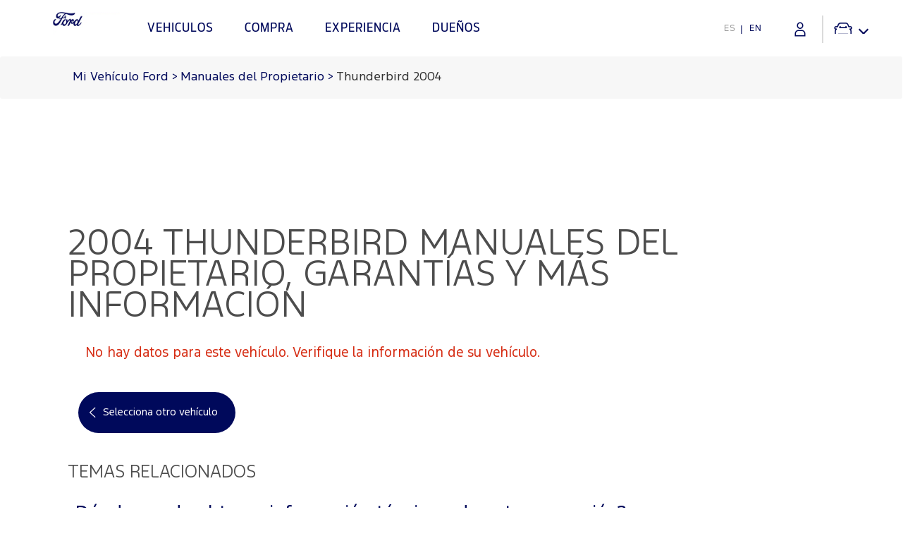

--- FILE ---
content_type: text/html; charset=utf-8
request_url: https://www.ford.com.pr/esp/support/vehicle/thunderbird/2004/owner-manuals/
body_size: 13363
content:
<!doctype html><html lang="en" data-brand="ford"><head><title>    | Manual del Propietario | Ford Puerto Rico</title><meta charset="utf-8"/><base href="/esp/support/"/><script>
// akam-sw.js install script version 1.3.6
"serviceWorker"in navigator&&"find"in[]&&function(){var e=new Promise(function(e){"complete"===document.readyState||!1?e():(window.addEventListener("load",function(){e()}),setTimeout(function(){"complete"!==document.readyState&&e()},1e4))}),n=window.akamServiceWorkerInvoked,r="1.3.6";if(n)aka3pmLog("akam-setup already invoked");else{window.akamServiceWorkerInvoked=!0,window.aka3pmLog=function(){window.akamServiceWorkerDebug&&console.log.apply(console,arguments)};function o(e){(window.BOOMR_mq=window.BOOMR_mq||[]).push(["addVar",{"sm.sw.s":e,"sm.sw.v":r}])}var i="/akam-sw.js",a=new Map;navigator.serviceWorker.addEventListener("message",function(e){var n,r,o=e.data;if(o.isAka3pm)if(o.command){var i=(n=o.command,(r=a.get(n))&&r.length>0?r.shift():null);i&&i(e.data.response)}else if(o.commandToClient)switch(o.commandToClient){case"enableDebug":window.akamServiceWorkerDebug||(window.akamServiceWorkerDebug=!0,aka3pmLog("Setup script debug enabled via service worker message"),v());break;case"boomerangMQ":o.payload&&(window.BOOMR_mq=window.BOOMR_mq||[]).push(o.payload)}aka3pmLog("akam-sw message: "+JSON.stringify(e.data))});var t=function(e){return new Promise(function(n){var r,o;r=e.command,o=n,a.has(r)||a.set(r,[]),a.get(r).push(o),navigator.serviceWorker.controller&&(e.isAka3pm=!0,navigator.serviceWorker.controller.postMessage(e))})},c=function(e){return t({command:"navTiming",navTiming:e})},s=null,m={},d=function(){var e=i;return s&&(e+="?othersw="+encodeURIComponent(s)),function(e,n){return new Promise(function(r,i){aka3pmLog("Registering service worker with URL: "+e),navigator.serviceWorker.register(e,n).then(function(e){aka3pmLog("ServiceWorker registration successful with scope: ",e.scope),r(e),o(1)}).catch(function(e){aka3pmLog("ServiceWorker registration failed: ",e),o(0),i(e)})})}(e,m)},g=navigator.serviceWorker.__proto__.register;if(navigator.serviceWorker.__proto__.register=function(n,r){return n.includes(i)?g.call(this,n,r):(aka3pmLog("Overriding registration of service worker for: "+n),s=new URL(n,window.location.href),m=r,navigator.serviceWorker.controller?new Promise(function(n,r){var o=navigator.serviceWorker.controller.scriptURL;if(o.includes(i)){var a=encodeURIComponent(s);o.includes(a)?(aka3pmLog("Cancelling registration as we already integrate other SW: "+s),navigator.serviceWorker.getRegistration().then(function(e){n(e)})):e.then(function(){aka3pmLog("Unregistering existing 3pm service worker"),navigator.serviceWorker.getRegistration().then(function(e){e.unregister().then(function(){return d()}).then(function(e){n(e)}).catch(function(e){r(e)})})})}else aka3pmLog("Cancelling registration as we already have akam-sw.js installed"),navigator.serviceWorker.getRegistration().then(function(e){n(e)})}):g.call(this,n,r))},navigator.serviceWorker.controller){var u=navigator.serviceWorker.controller.scriptURL;u.includes("/akam-sw.js")||u.includes("/akam-sw-preprod.js")||u.includes("/threepm-sw.js")||(aka3pmLog("Detected existing service worker. Removing and re-adding inside akam-sw.js"),s=new URL(u,window.location.href),e.then(function(){navigator.serviceWorker.getRegistration().then(function(e){m={scope:e.scope},e.unregister(),d()})}))}else e.then(function(){window.akamServiceWorkerPreprod&&(i="/akam-sw-preprod.js"),d()});if(window.performance){var w=window.performance.timing,l=w.responseEnd-w.responseStart;c(l)}e.then(function(){t({command:"pageLoad"})});var k=!1;function v(){window.akamServiceWorkerDebug&&!k&&(k=!0,aka3pmLog("Initializing debug functions at window scope"),window.aka3pmInjectSwPolicy=function(e){return t({command:"updatePolicy",policy:e})},window.aka3pmDisableInjectedPolicy=function(){return t({command:"disableInjectedPolicy"})},window.aka3pmDeleteInjectedPolicy=function(){return t({command:"deleteInjectedPolicy"})},window.aka3pmGetStateAsync=function(){return t({command:"getState"})},window.aka3pmDumpState=function(){aka3pmGetStateAsync().then(function(e){aka3pmLog(JSON.stringify(e,null,"\t"))})},window.aka3pmInjectTiming=function(e){return c(e)},window.aka3pmUpdatePolicyFromNetwork=function(){return t({command:"pullPolicyFromNetwork"})})}v()}}();</script>
<script>window.baseForRouting="/esp/support";</script><link rel="icon" href="./favicon.ico"/><meta name="google-site-verification" content="WR44nBt_ylBj7l3Kag8_AeobdRju8O0jSHv4jZqHG1k"/><meta name="viewport" content="width=device-width,initial-scale=1"/><meta name="theme-color" content="#000000"/><link rel="preconnect" href="https://wwwac.ownaem.ford.com"/><link rel="dns-prefetch" href="https://wwwac.ownaem.ford.com"/><link rel="preconnect" href="https://api.mss.ford.com"/><link rel="dns-prefetch" href="https://api.mss.ford.com"/><link rel="preconnect" href="https://api.foundational.ford.com"/><link rel="preconnect" href="https://www.account.ford.com"/><meta name="title" content="    | Manual del Propietario | Ford Puerto Rico"/><meta name="description" content="Encuentra el Manual del Propietario Ford, Garantías y más Información de tu Auto, SUV o Pickup Ford. Imprime, lee o descarga un PDF, en línea."/><link rel="canonical" href="https://www.ford.com.pr/esp/support/vehicle/thunderbird/2004/owner-manuals/"/><meta name='og:title' content='Manual del Propietario | Ford Puerto Rico'/>
<meta name='og:description' content='Encuentra el Manual del Propietario Ford, Garantías y más Información de tu Auto, SUV o Pickup Ford. Imprime, lee o descarga un PDF, en línea.'/>
<meta name='og:image' content='mi-ford-pr-manual-propietario-garantias-informacion-beneficio-vehiculo'/><script id="analytics-properties" data-language="undefined" data-country="Puerto Rico Ford"></script><input type="hidden" data-vehicledata-url="/content/ford/pr/es_pr"></input> <input type="hidden" thai-lang-switch=""><link rel="apple-touch-icon" href="./logo192.png"/><script>window.digitaldata={page:{userLanguage:""}}</script><script>function OptanonWrapper(){}</script><script type="text/plain" class="optanon-category-2-4">window.dataLayer = window.dataLayer || [];</script><link rel="stylesheet" href="https://www.ford.com.pr/etc/designs/guxfoap/clientlibs/guxfoap-gux-fonts.min.css" type="text/css"> <link rel="stylesheet" href="https://www.ford.com.pr/etc/designs/guxfoap/clientlibs/guxfoap-core.min.css" type="text/css"> <link rel="stylesheet" href="https://www.ford.com.pr/etc/designs/guxfoap/clientlibs/guxfoap-common.min.css" type="text/css"> <link rel="stylesheet" href="https://www.ford.com.pr/etc/designs/guxfoap/clientlibs/guxfoap.min.css" type="text/css"> <link rel="stylesheet" href="https://www.ford.com.pr/etc/designs/guxfoap/clientlibs/guxfoap-unsupported-browsers.min.css" type="text/css"> <link rel="stylesheet" href="https://www.ford.com.pr/etc/designs/guxfoap/clientlibs/guxfoap-layer/layer.css?v=3.0.3303" type="text/css"> <link rel="stylesheet" href="https://www.ford.com.pr/content/dam/Ford/website-assets/custom/css/latam/pr/marketlanguage_pr.css" type="text/css"> <link rel="stylesheet" href="https://www.ford.com.pr/content/dam/Ford/website-assets/custom/css/latam/pr/syndicate-styles.css" type="text/css"> <link rel="stylesheet" type="text/css" href="global-syndicate-styles/pr/syndicated-styles.css"><link rel="stylesheet" type="text/css" href="global-syndicate-styles/common/syndicated-styles.css"><link rel="preload" href="./static/media/FordF-1-Semibold.12575b960a6b0313b83a.woff2" as="font" type="font/woff2" crossorigin="anonymous">
<link rel="preload" href="./static/media/FordF-1-Medium.a2b6e45418b9ff983c9e.woff2" as="font" type="font/woff2" crossorigin="anonymous">
<link rel="preload" href="./static/media/FordF-1-Regular.d268c1542d868987acdd.woff2" as="font" type="font/woff2" crossorigin="anonymous">
<link rel="preload" href="./static/media/FordF-1-Bold.08bd7e1591373e2cb2fd.woff2" as="font" type="font/woff2" crossorigin="anonymous">
<link rel="preload" href="./static/media/FordF-1-Light.3e6ef35ce2a3411ed47b.woff2" as="font" type="font/woff2" crossorigin="anonymous">
<link rel="preload" href="./static/media/ford-icons.ed3fc16ac6191b6772cd.woff" as="font" type="font/woff" crossorigin="anonymous">
<link rel="preload" href="./static/media/ford-icons.ead53a1569da56dd369b.woff2" as="font" type="font/woff2" crossorigin="anonymous">
<link data-chunk="support-pages-owner-manual-details-owner-manual-details" rel="preload" as="style" href="./static/css/support-pages-owner-manual-details-owner-manual-details.eb0d9732.chunk.css">
<link data-chunk="main" rel="preload" as="style" href="./static/css/main-ef7d455c.ee22ad85.css">
<link data-chunk="main" rel="preload" as="style" href="./static/css/main-a304b8b9.31d6cfe0.css">
<link data-chunk="main" rel="preload" as="style" href="./static/css/main-aa14f5eb.81a82877.css">
<link data-chunk="main" rel="preload" as="style" href="./static/css/main-5c539b3c.e1c2abbc.css">
<link data-chunk="main" rel="preload" as="style" href="./static/css/main-cffba29e.7a05914c.css">
<link data-chunk="main" rel="preload" as="style" href="./static/css/main-d7c6cd02.f46611e3.css">
<link data-chunk="main" rel="preload" as="style" href="./static/css/main-f273c7c0.082d48c7.css">
<link data-chunk="main" rel="preload" as="style" href="./static/css/main-e7b468b5.ad838464.css">
<link data-chunk="main" rel="preload" as="style" href="./static/css/main-5dd94dd8.75c3532b.css">
<link data-chunk="main" rel="preload" as="style" href="./static/css/main-185b09d4.d8c793d5.css">
<link data-chunk="main" rel="preload" as="style" href="./static/css/main-1b4a47e6.06584657.css">
<link data-chunk="main" rel="preload" as="style" href="./static/css/main-315ae690.2561a17a.css">
<link data-chunk="main" rel="preload" as="style" href="./static/css/main-f56cf2a6.693a2607.css">
<link data-chunk="main" rel="preload" as="style" href="./static/css/main-a5def25a.aa848ba8.css">
<link data-chunk="main" rel="preload" as="style" href="./static/css/vendors-27545368.5a84313d.css">
<link data-chunk="main" rel="preload" as="script" href="./static/js/vendors-cdd60c62.2e07d87e.js">
<link data-chunk="main" rel="preload" as="script" href="./static/js/vendors-d2eb5610.7be412c9.js">
<link data-chunk="main" rel="preload" as="script" href="./static/js/vendors-91fd4e0b.e8f1ca1b.js">
<link data-chunk="main" rel="preload" as="script" href="./static/js/vendors-6dd7f33d.a058ca3a.js">
<link data-chunk="main" rel="preload" as="script" href="./static/js/vendors-536eaa00.4c813bd2.js">
<link data-chunk="main" rel="preload" as="script" href="./static/js/vendors-f82e0cd2.52f7ec53.js">
<link data-chunk="main" rel="preload" as="script" href="./static/js/vendors-819d9e00.1fec8b64.js">
<link data-chunk="main" rel="preload" as="script" href="./static/js/vendors-e7262789.9f427966.js">
<link data-chunk="main" rel="preload" as="script" href="./static/js/vendors-5a94f17d.1a335d9b.js">
<link data-chunk="main" rel="preload" as="script" href="./static/js/vendors-adcb47af.209e7f1d.js">
<link data-chunk="main" rel="preload" as="script" href="./static/js/vendors-49ceb22a.d7b8982e.js">
<link data-chunk="main" rel="preload" as="script" href="./static/js/vendors-4afbb465.2a1db665.js">
<link data-chunk="main" rel="preload" as="script" href="./static/js/main-43dd7041.b1ca36cf.js">
<link data-chunk="main" rel="preload" as="script" href="./static/js/main-ef7d455c.b93a80c0.js">
<link data-chunk="support-pages-owner-manual-details-owner-manual-details" rel="preload" as="script" href="./static/js/support-pages-owner-manual-details-owner-manual-details.f6e20cd5.chunk.js">
<link data-chunk="main" rel="stylesheet" href="./static/css/vendors-27545368.5a84313d.css">
<link data-chunk="main" rel="stylesheet" href="./static/css/main-a5def25a.aa848ba8.css">
<link data-chunk="main" rel="stylesheet" href="./static/css/main-f56cf2a6.693a2607.css">
<link data-chunk="main" rel="stylesheet" href="./static/css/main-315ae690.2561a17a.css">
<link data-chunk="main" rel="stylesheet" href="./static/css/main-1b4a47e6.06584657.css">
<link data-chunk="main" rel="stylesheet" href="./static/css/main-185b09d4.d8c793d5.css">
<link data-chunk="main" rel="stylesheet" href="./static/css/main-5dd94dd8.75c3532b.css">
<link data-chunk="main" rel="stylesheet" href="./static/css/main-e7b468b5.ad838464.css">
<link data-chunk="main" rel="stylesheet" href="./static/css/main-f273c7c0.082d48c7.css">
<link data-chunk="main" rel="stylesheet" href="./static/css/main-d7c6cd02.f46611e3.css">
<link data-chunk="main" rel="stylesheet" href="./static/css/main-cffba29e.7a05914c.css">
<link data-chunk="main" rel="stylesheet" href="./static/css/main-5c539b3c.e1c2abbc.css">
<link data-chunk="main" rel="stylesheet" href="./static/css/main-aa14f5eb.81a82877.css">
<link data-chunk="main" rel="stylesheet" href="./static/css/main-a304b8b9.31d6cfe0.css">
<link data-chunk="main" rel="stylesheet" href="./static/css/main-ef7d455c.ee22ad85.css">
<link data-chunk="support-pages-owner-manual-details-owner-manual-details" rel="stylesheet" href="./static/css/support-pages-owner-manual-details-owner-manual-details.eb0d9732.chunk.css">
<script id="__LOADABLE_REQUIRED_CHUNKS__" type="application/json">[7879]</script><script id="__LOADABLE_REQUIRED_CHUNKS___ext" type="application/json">{"namedChunks":["support-pages-owner-manual-details-owner-manual-details","components-sections-terms-and-conditions-modal-terms-and-conditions-modal"]}</script>
<script defer data-chunk="main" src="./static/js/vendors-cdd60c62.2e07d87e.js"></script>
<script defer data-chunk="main" src="./static/js/vendors-d2eb5610.7be412c9.js"></script>
<script defer data-chunk="main" src="./static/js/vendors-91fd4e0b.e8f1ca1b.js"></script>
<script defer data-chunk="main" src="./static/js/vendors-6dd7f33d.a058ca3a.js"></script>
<script defer data-chunk="main" src="./static/js/vendors-536eaa00.4c813bd2.js"></script>
<script defer data-chunk="main" src="./static/js/vendors-f82e0cd2.52f7ec53.js"></script>
<script defer data-chunk="main" src="./static/js/vendors-819d9e00.1fec8b64.js"></script>
<script defer data-chunk="main" src="./static/js/vendors-e7262789.9f427966.js"></script>
<script defer data-chunk="main" src="./static/js/vendors-5a94f17d.1a335d9b.js"></script>
<script defer data-chunk="main" src="./static/js/vendors-adcb47af.209e7f1d.js"></script>
<script defer data-chunk="main" src="./static/js/vendors-49ceb22a.d7b8982e.js"></script>
<script defer data-chunk="main" src="./static/js/vendors-4afbb465.2a1db665.js"></script>
<script defer data-chunk="main" src="./static/js/main-43dd7041.b1ca36cf.js"></script>
<script defer data-chunk="main" src="./static/js/main-ef7d455c.b93a80c0.js"></script>
<script defer data-chunk="support-pages-owner-manual-details-owner-manual-details" src="./static/js/support-pages-owner-manual-details-owner-manual-details.f6e20cd5.chunk.js"></script>
<script>-1==navigator.userAgent.indexOf("rv:11")&&-1==navigator.userAgent.indexOf("MSIE")||(window.location.href=document.getElementsByTagName("base")[0].href+"unsupported-browser")</script>
<script>(window.BOOMR_mq=window.BOOMR_mq||[]).push(["addVar",{"rua.upush":"false","rua.cpush":"true","rua.upre":"false","rua.cpre":"true","rua.uprl":"false","rua.cprl":"false","rua.cprf":"false","rua.trans":"SJ-9834ce9d-ed9b-4656-bfd4-96849d14d181","rua.cook":"false","rua.ims":"false","rua.ufprl":"false","rua.cfprl":"false","rua.isuxp":"false","rua.texp":"norulematch","rua.ceh":"false","rua.ueh":"false","rua.ieh.st":"0"}]);</script>
                              <script>!function(a){var e="https://s.go-mpulse.net/boomerang/",t="addEventListener";if("False"=="True")a.BOOMR_config=a.BOOMR_config||{},a.BOOMR_config.PageParams=a.BOOMR_config.PageParams||{},a.BOOMR_config.PageParams.pci=!0,e="https://s2.go-mpulse.net/boomerang/";if(window.BOOMR_API_key="AQW2K-4NEXL-32FFD-RUBVH-X9NJX",function(){function n(e){a.BOOMR_onload=e&&e.timeStamp||(new Date).getTime()}if(!a.BOOMR||!a.BOOMR.version&&!a.BOOMR.snippetExecuted){a.BOOMR=a.BOOMR||{},a.BOOMR.snippetExecuted=!0;var i,_,o,r=document.createElement("iframe");if(a[t])a[t]("load",n,!1);else if(a.attachEvent)a.attachEvent("onload",n);r.src="javascript:void(0)",r.title="",r.role="presentation",(r.frameElement||r).style.cssText="width:0;height:0;border:0;display:none;",o=document.getElementsByTagName("script")[0],o.parentNode.insertBefore(r,o);try{_=r.contentWindow.document}catch(O){i=document.domain,r.src="javascript:var d=document.open();d.domain='"+i+"';void(0);",_=r.contentWindow.document}_.open()._l=function(){var a=this.createElement("script");if(i)this.domain=i;a.id="boomr-if-as",a.src=e+"AQW2K-4NEXL-32FFD-RUBVH-X9NJX",BOOMR_lstart=(new Date).getTime(),this.body.appendChild(a)},_.write("<bo"+'dy onload="document._l();">'),_.close()}}(),"".length>0)if(a&&"performance"in a&&a.performance&&"function"==typeof a.performance.setResourceTimingBufferSize)a.performance.setResourceTimingBufferSize();!function(){if(BOOMR=a.BOOMR||{},BOOMR.plugins=BOOMR.plugins||{},!BOOMR.plugins.AK){var e="true"=="true"?1:0,t="",n="cj27pcyxzicd22kojw3a-f-85ef5e960-clientnsv4-s.akamaihd.net",i="false"=="true"?2:1,_={"ak.v":"39","ak.cp":"1334698","ak.ai":parseInt("337053",10),"ak.ol":"0","ak.cr":10,"ak.ipv":4,"ak.proto":"h2","ak.rid":"26ab475e","ak.r":47393,"ak.a2":e,"ak.m":"dscx","ak.n":"essl","ak.bpcip":"18.117.247.0","ak.cport":34120,"ak.gh":"23.200.85.6","ak.quicv":"","ak.tlsv":"tls1.3","ak.0rtt":"","ak.0rtt.ed":"","ak.csrc":"-","ak.acc":"","ak.t":"1766739382","ak.ak":"hOBiQwZUYzCg5VSAfCLimQ==k1CyXLh6miJUU5MSXJvZ0/mm1lT6KtjfC/[base64]/7iG0JzD9TBB3fHvcmz/HwgVAmDFe8hD82NJme+gC2OL7fsBWg=","ak.pv":"44","ak.dpoabenc":"","ak.tf":i};if(""!==t)_["ak.ruds"]=t;var o={i:!1,av:function(e){var t="http.initiator";if(e&&(!e[t]||"spa_hard"===e[t]))_["ak.feo"]=void 0!==a.aFeoApplied?1:0,BOOMR.addVar(_)},rv:function(){var a=["ak.bpcip","ak.cport","ak.cr","ak.csrc","ak.gh","ak.ipv","ak.m","ak.n","ak.ol","ak.proto","ak.quicv","ak.tlsv","ak.0rtt","ak.0rtt.ed","ak.r","ak.acc","ak.t","ak.tf"];BOOMR.removeVar(a)}};BOOMR.plugins.AK={akVars:_,akDNSPreFetchDomain:n,init:function(){if(!o.i){var a=BOOMR.subscribe;a("before_beacon",o.av,null,null),a("onbeacon",o.rv,null,null),o.i=!0}return this},is_complete:function(){return!0}}}}()}(window);</script></head><body><noscript>You need to enable JavaScript to run this app.</noscript><!-- open es.pr page container div --> <div id="global-ux" class="page"><div><div id="menu-fds" data-menufds="fdsMenuEnabled"></div><nav class="main-nav fds-main-menu "><div class="nav-header "><div class="nav-header-left"><div class="toggle-nav-content menu_button"><i class="icon icon-dotted-menu"></i><span>Menú</span></div><div class="back_button hide-menu chevron-back"><i class="icon gux-icon-action-chevron-large"></i><span>Regresar</span></div></div><div class="nav-header-center"><div class="hide-menu vehicle-title">Explorar Vehículos</div><a href="http://www.ford.com.pr/esp/" class="logo"><img src="https://www.ford.com.pr/content/dam/Ford/website-assets/latam/pr/homepage/logo/fpr-logo.png" alt="Logotipo de Ford Puerto Rico, marca de Autos, Crossovers y SUVs, PickUps y Vans"/></a><div class="skip-to-content"><a href="#end-of-header">Accesibilidad</a></div></div><div class="nav-header-right"><a class="right-close hide-menu toggle-nav-content hamburger-icon"><span class="lines"></span></a><ul class="global-owner-links isFdsEnabled" style="visibility: hidden;" data-prelogintitle="Mi Ford" data-postlogintitle="Mi Ford" data-preloginlink="https://www.ford.com.pr/esp/support"><li><a href="javascript:;" class="icon-profile-fds global-user" title="Mi Ford"></a><ul class="global-links-list"><li><a> <span class="global-link-title"></span></a></li> </ul></li></ul></div></div><div id="nav-content" class="nav-content fds-main-menu"><div class="categories"><div id="main-top-nav-id-0" class="category" tabindex="-1"><div class="full-screen-container hide-menu"><svg role="text" aria-live="polite" aria-label="" viewBox="0 0 100 100" xmlns="http://www.w3.org/2000/svg" data-cy="loading-spinner-wrapper" class="loading-spinner-wrapper"><circle cx="50" cy="50" r="45" class="loading-spinner-circle-first"></circle><circle cx="50" cy="50" r="45" class="loading-spinner-circle-second"></circle></svg></div><div class="category-inner"><h2 class="category-header">VEHICULOS</h2><div><h2 class="fds-category-header">VEHICULOS</h2><div class="fds-menu-section"><div class="fds-menu-head"><ul class="fds-menu-list fds-vehicle-menu"><li class="configuration fds-menu-list-item" data-starting-at-label="Starting At"></li></ul></div></div></div><div class="hide-for-mobile"></div></div></div><!-- don't put this code inside category loop --><div id="main-top-nav-id-1" class="category" tabindex="-1"><div class="full-screen-container hide-menu"><svg role="text" aria-live="polite" aria-label="" viewBox="0 0 100 100" xmlns="http://www.w3.org/2000/svg" data-cy="loading-spinner-wrapper" class="loading-spinner-wrapper"><circle cx="50" cy="50" r="45" class="loading-spinner-circle-first"></circle><circle cx="50" cy="50" r="45" class="loading-spinner-circle-second"></circle></svg></div><div class="category-inner"><h2 class="category-header">COMPRA</h2><div></div><div class="hide-for-mobile"><div class="richtext section"><div class="richtext">	<div class="regular richtext-read-more">		<div style="padding-top:0px;padding-left:0px;padding-bottom:0px;padding-right:0px;" class="desktop hideForMobile"><h3>Herramientas de Compra</h3><p><a class="link-overlay" href="https://www.ford.com.pr/content/ford/pr/es_pr/site-wide-content/overlays/forms/prueba-de-manejo.html" _link_action="link-overlay">Prueba de Manejo</a></p><p><a class="link-overlay" href="https://www.ford.com.pr/content/ford/pr/es_pr/site-wide-content/overlays/forms/estimado.html" _link_action="link-overlay">Solicitar un Estimado</a></p><p><a class="" href="http://www.ford.com.pr/esp/shopping/brochures.html">Brochures</a></p><p><a class="" href="http://www.ford.com.pr/esp/forms/flotas.html">Flota</a></p><p><a class="" href="http://www.ford.com.pr/esp/concesionarios.html">Localizar Concesionario </a></p></div>		<div style="padding-top:0px;padding-left:0px;padding-bottom:0px;padding-right:0px;" class="mobile show-mob-only"><!--only add this div txt-inline when checkbox is ticked--><!--<div class="txt-inline">--><h3>Herramientas de Compra</h3><p><a class="link-overlay" href="https://www.ford.com.pr/content/ford/pr/es_pr/site-wide-content/overlays/forms/prueba-de-manejo.html" _link_action="link-overlay">Prueba de Manejo</a></p><p><a class="link-overlay" href="https://www.ford.com.pr/content/ford/pr/es_pr/site-wide-content/overlays/forms/estimado.html" _link_action="link-overlay">Solicitar un Estimado</a></p><p><a class="" href="http://www.ford.com.pr/esp/shopping/brochures.html">Brochures</a></p><p><a class="" href="http://www.ford.com.pr/esp/forms/flotas.html">Flota</a></p><p><a class="" href="http://www.ford.com.pr/esp/concesionarios.html">Localizar Concesionario </a></p><!--</div>-->						</div>	</div></div></div></div></div></div><!-- don't put this code inside category loop --><div id="main-top-nav-id-2" class="category" tabindex="-1"><div class="full-screen-container hide-menu"><svg role="text" aria-live="polite" aria-label="" viewBox="0 0 100 100" xmlns="http://www.w3.org/2000/svg" data-cy="loading-spinner-wrapper" class="loading-spinner-wrapper"><circle cx="50" cy="50" r="45" class="loading-spinner-circle-first"></circle><circle cx="50" cy="50" r="45" class="loading-spinner-circle-second"></circle></svg></div><div class="category-inner"><h2 class="category-header">EXPERIENCIA</h2><div></div><div class="hide-for-mobile"><div class="richtext section"><div class="richtext">	<div class="regular richtext-read-more">		<div style="padding-top:0px;padding-left:0px;padding-bottom:0px;padding-right:0px;" class="desktop hideForMobile"><h3>Experiencia</h3><p><a href="https://corporate.ford.com/homepage.html" class="new-window" target="_blank" _link_action="new-window">Corporativo</a></p><p><a href="http://www.ford.com.pr/esp/donativos-ambientales.html" class="">Donativos Ambientales Ford</a></p><p><a href="https://corporate.ford.com/company/history.html" class="new-window" target="_blank" _link_action="new-window">Patrimonio</a></p><p><a href="https://corporate.ford.com/microsites/sustainability-report-2013-14/default.html" class="new-window" target="_blank" _link_action="new-window">Sustentabilidad</a></p><p><a class="" href="http://www.ford.com.pr/esp/technology.html">Tecnología </a></p></div>		<div style="padding-top:0px;padding-left:0px;padding-bottom:0px;padding-right:0px;" class="mobile show-mob-only"><!--only add this div txt-inline when checkbox is ticked--><!--<div class="txt-inline">--><h3>Experiencia</h3><p><a href="https://corporate.ford.com/homepage.html" class="new-window" target="_blank" _link_action="new-window">Corporativo</a></p><p><a href="http://www.ford.com.pr/esp/donativos-ambientales.html" class="">Donativos Ambientales Ford</a></p><p><a href="https://corporate.ford.com/company/history.html" class="new-window" target="_blank" _link_action="new-window">Patrimonio</a></p><p><a href="https://corporate.ford.com/microsites/sustainability-report-2013-14/default.html" class="new-window" target="_blank" _link_action="new-window">Sustentabilidad</a></p><p><a class="" href="http://www.ford.com.pr/esp/technology.html">Tecnología </a></p><!--</div>-->						</div>	</div></div></div></div></div></div><!-- don't put this code inside category loop --><div id="main-top-nav-id-3" class="category" tabindex="-1"><div class="full-screen-container hide-menu"><svg role="text" aria-live="polite" aria-label="" viewBox="0 0 100 100" xmlns="http://www.w3.org/2000/svg" data-cy="loading-spinner-wrapper" class="loading-spinner-wrapper"><circle cx="50" cy="50" r="45" class="loading-spinner-circle-first"></circle><circle cx="50" cy="50" r="45" class="loading-spinner-circle-second"></circle></svg></div><div class="category-inner"><h2 class="category-header">DUEÑOS</h2><div></div><div class="hide-for-mobile"><div class="richtext section"><div class="richtext">	<div class="regular richtext-read-more">		<div style="padding-top:0px;padding-left:0px;padding-bottom:0px;padding-right:0px;" class="desktop hideForMobile"><h3>DUEÑOS</h3><p><a class="" href="https://www.ford.com.pr/esp/support">Mi Ford</a></p><p><a class="" href="http://www.ford.com.pr/esp/duenos.html">Piezas y Servicios</a></p><p><a class="" href="http://www.ford.com.pr/esp/duenos/oferta.html">Ofertas de Servicio</a></p><p><a class="" href="http://www.ford.com.pr/esp/duenos/mantenimiento.html">Mantenimiento del Vehículo</a></p><p><a class="" href="http://www.ford.com.pr/esp/duenos/piezas-genuinas.html">Piezas Genuinas</a></p><p><a class="" href="http://www.ford.com.pr/esp/technology/ford-pass.html">FordPass</a></p><p><a class="" href="http://www.ford.com.pr/esp/duenos/tips.html">Tips</a></p></div>		<div style="padding-top:0px;padding-left:0px;padding-bottom:0px;padding-right:0px;" class="mobile show-mob-only"><!--only add this div txt-inline when checkbox is ticked--><!--<div class="txt-inline">--><h3>DUEÑOS</h3><p><a class="" href="https://www.ford.com.pr/esp/support">Mi Ford</a> </p><p><a class="" href="http://www.ford.com.pr/esp/duenos.html">Piezas y Servicios</a></p><p><a class="" href="http://www.ford.com.pr/esp/duenos/oferta.html">Ofertas de Servicio</a></p><p><a class="" href="http://www.ford.com.pr/esp/duenos/mantenimiento.html">Mantenimiento del Vehículo</a></p><p><a class="" href="http://www.ford.com.pr/esp/duenos/piezas-genuinas.html">Piezas Genuinas</a></p><p><a class="" href="http://www.ford.com.pr/esp/technology/ford-pass.html">FordPass</a></p><p><a href="http://www.ford.com.pr/esp/duenos/tips.html" class="">Tips</a></p><!--</div>-->						</div>	</div></div></div></div></div></div><!-- don't put this code inside category loop --></div><ul class="site-links align-left " id="navigation" data-display-vehicle-price="false"><li class="chevron-back"><a href="/" onclick="event.preventDefault();"><i class="site-link-icon icon-chevron-thin-left"></i></a></li><li class="site-link-chevron" data-contains-mini-showroom="true"><!--<a data-target-category="#vehiculos">--><a class="site-link-nav showroom" data-target-category="#main-top-nav-id-0"><i class="site-link-icon icon-nav-vehicle"></i><span class="site-link-title">VEHICULOS</span></a><div class="show-mobile-only hide-sub-menu"><div class="mobile-list-item"></div></div></li><li class="site-link-chevron" data-contains-mini-showroom="false"><!--<a data-target-category="#compra">--><a class="site-link-nav non-showroom" data-target-category="#main-top-nav-id-1"><i class="site-link-icon icon-shop"></i><span class="site-link-title">COMPRA</span></a><div class="show-mobile-only hide-sub-menu"><div class="mobile-list-item"><div class="richtext section"><div class="richtext">	<div class="regular richtext-read-more">		<div style="padding-top:0px;padding-left:0px;padding-bottom:0px;padding-right:0px;" class="desktop hideForMobile"><h3>Herramientas de Compra</h3><p><a class="link-overlay" href="https://www.ford.com.pr/content/ford/pr/es_pr/site-wide-content/overlays/forms/prueba-de-manejo.html" _link_action="link-overlay">Prueba de Manejo</a></p><p><a class="link-overlay" href="https://www.ford.com.pr/content/ford/pr/es_pr/site-wide-content/overlays/forms/estimado.html" _link_action="link-overlay">Solicitar un Estimado</a></p><p><a class="" href="http://www.ford.com.pr/esp/shopping/brochures.html">Brochures</a></p><p><a class="" href="http://www.ford.com.pr/esp/forms/flotas.html">Flota</a></p><p><a class="" href="http://www.ford.com.pr/esp/concesionarios.html">Localizar Concesionario </a></p></div>		<div style="padding-top:0px;padding-left:0px;padding-bottom:0px;padding-right:0px;" class="mobile show-mob-only"><!--only add this div txt-inline when checkbox is ticked--><!--<div class="txt-inline">--><h3>Herramientas de Compra</h3><p><a class="link-overlay" href="https://www.ford.com.pr/content/ford/pr/es_pr/site-wide-content/overlays/forms/prueba-de-manejo.html" _link_action="link-overlay">Prueba de Manejo</a></p><p><a class="link-overlay" href="https://www.ford.com.pr/content/ford/pr/es_pr/site-wide-content/overlays/forms/estimado.html" _link_action="link-overlay">Solicitar un Estimado</a></p><p><a class="" href="http://www.ford.com.pr/esp/shopping/brochures.html">Brochures</a></p><p><a class="" href="http://www.ford.com.pr/esp/forms/flotas.html">Flota</a></p><p><a class="" href="http://www.ford.com.pr/esp/concesionarios.html">Localizar Concesionario </a></p><!--</div>-->						</div>	</div></div></div></div></div></li><li class="site-link-chevron" data-contains-mini-showroom="false"><!--<a data-target-category="#experiencia">--><a class="site-link-nav non-showroom" data-target-category="#main-top-nav-id-2"><i class="site-link-icon gux-icon-vehicle-showroom-outline"></i><span class="site-link-title">EXPERIENCIA</span></a><div class="show-mobile-only hide-sub-menu"><div class="mobile-list-item"><div class="richtext section"><div class="richtext">	<div class="regular richtext-read-more">		<div style="padding-top:0px;padding-left:0px;padding-bottom:0px;padding-right:0px;" class="desktop hideForMobile"><h3>Experiencia</h3><p><a href="https://corporate.ford.com/homepage.html" class="new-window" target="_blank" _link_action="new-window">Corporativo</a></p><p><a href="http://www.ford.com.pr/esp/donativos-ambientales.html" class="">Donativos Ambientales Ford</a></p><p><a href="https://corporate.ford.com/company/history.html" class="new-window" target="_blank" _link_action="new-window">Patrimonio</a></p><p><a href="https://corporate.ford.com/microsites/sustainability-report-2013-14/default.html" class="new-window" target="_blank" _link_action="new-window">Sustentabilidad</a></p><p><a class="" href="http://www.ford.com.pr/esp/technology.html">Tecnología </a></p></div>		<div style="padding-top:0px;padding-left:0px;padding-bottom:0px;padding-right:0px;" class="mobile show-mob-only"><!--only add this div txt-inline when checkbox is ticked--><!--<div class="txt-inline">--><h3>Experiencia</h3><p><a href="https://corporate.ford.com/homepage.html" class="new-window" target="_blank" _link_action="new-window">Corporativo</a></p><p><a href="http://www.ford.com.pr/esp/donativos-ambientales.html" class="">Donativos Ambientales Ford</a></p><p><a href="https://corporate.ford.com/company/history.html" class="new-window" target="_blank" _link_action="new-window">Patrimonio</a></p><p><a href="https://corporate.ford.com/microsites/sustainability-report-2013-14/default.html" class="new-window" target="_blank" _link_action="new-window">Sustentabilidad</a></p><p><a class="" href="http://www.ford.com.pr/esp/technology.html">Tecnología </a></p><!--</div>-->						</div>	</div></div></div></div></div></li><li class="site-link-chevron" data-contains-mini-showroom="false"><!--<a data-target-category="#dueños">--><a class="site-link-nav non-showroom" data-target-category="#main-top-nav-id-3"><i class="site-link-icon icon-owner"></i><span class="site-link-title">DUEÑOS</span></a><div class="show-mobile-only hide-sub-menu"><div class="mobile-list-item"><div class="richtext section"><div class="richtext">	<div class="regular richtext-read-more">		<div style="padding-top:0px;padding-left:0px;padding-bottom:0px;padding-right:0px;" class="desktop hideForMobile"><h3>DUEÑOS</h3><p><a class="" href="https://www.ford.com.pr/esp/support">Mi Ford</a></p><p><a class="" href="http://www.ford.com.pr/esp/duenos.html">Piezas y Servicios</a></p><p><a class="" href="http://www.ford.com.pr/esp/duenos/oferta.html">Ofertas de Servicio</a></p><p><a class="" href="http://www.ford.com.pr/esp/duenos/mantenimiento.html">Mantenimiento del Vehículo</a></p><p><a class="" href="http://www.ford.com.pr/esp/duenos/piezas-genuinas.html">Piezas Genuinas</a></p><p><a class="" href="http://www.ford.com.pr/esp/technology/ford-pass.html">FordPass</a></p><p><a class="" href="http://www.ford.com.pr/esp/duenos/tips.html">Tips</a></p></div>		<div style="padding-top:0px;padding-left:0px;padding-bottom:0px;padding-right:0px;" class="mobile show-mob-only"><!--only add this div txt-inline when checkbox is ticked--><!--<div class="txt-inline">--><h3>DUEÑOS</h3><p><a class="" href="https://www.ford.com.pr/esp/support">Mi Ford</a> </p><p><a class="" href="http://www.ford.com.pr/esp/duenos.html">Piezas y Servicios</a></p><p><a class="" href="http://www.ford.com.pr/esp/duenos/oferta.html">Ofertas de Servicio</a></p><p><a class="" href="http://www.ford.com.pr/esp/duenos/mantenimiento.html">Mantenimiento del Vehículo</a></p><p><a class="" href="http://www.ford.com.pr/esp/duenos/piezas-genuinas.html">Piezas Genuinas</a></p><p><a class="" href="http://www.ford.com.pr/esp/technology/ford-pass.html">FordPass</a></p><p><a href="http://www.ford.com.pr/esp/duenos/tips.html" class="">Tips</a></p><!--</div>-->						</div>	</div></div></div></div></div></li></ul><ul class="utility-links"><li><a href="/" onclick="event.preventDefault();" class="icon-reserve profile-accordion"><span class="chevron-thin-down-acc"></span></a><ul class="utility-list"><li data-cta-utility='true'><span><a href="http://www.ford.com.pr/esp/concesionarios.html" class="fds"><i class="site-link-icon icon-locate-a-dealer-fds"></i><span class="site-link-title">Concesionarios</span></a></span></li><li data-cta-utility='true'><span><a href="https://www.ford.com.pr/content/ford/pr/es_pr/site-wide-content/overlays/forms/prueba-de-manejo.html" class=" link-overlayfds"><i class="site-link-icon icon-drive-fds"></i><span class="site-link-title">Prueba de Manejo</span></a></span></li><li data-cta-utility='true'><span><a href="https://www.ford.com.pr/content/ford/pr/es_pr/site-wide-content/overlays/forms/estimado.html" class=" link-overlayfds"><i class="site-link-icon icon-request-a-quote-fds"></i><span class="site-link-title">Solicitar un Estimado</span></a></span></li></ul></li></ul><ul data-test="&lt;li>&lt;span class=&#34;active&#34;>ES&lt;/span>&lt;/li>,&lt;li>&lt;a href=&#34;https://www.ford.com.pr/content/ford/pr/en_pr/home/syndicate.html&#34;>EN&lt;/a>&lt;/li>" class="lang-links"><li><span class="active">ES</span></li><li><a href="http://www.ford.com.pr/en/syndicate.html">EN</a></li></ul><div class="contact-us"><div class="richtext section"><div class="richtext">	<div class="regular richtext-read-more">		<div style="padding-top:0px;padding-left:0px;padding-bottom:0px;padding-right:0px;" class="desktop hideForMobile"><h3>Contáctenos</h3><p>Preguntas generales</p><p><a href="tel:+02035644444">020 3564 4444</a><br /></p></div>		<div style="padding-top:0px;padding-left:0px;padding-bottom:0px;padding-right:0px;" class="mobile show-mob-only"><!--only add this div txt-inline when checkbox is ticked--><!--<div class="txt-inline">--><h3>Contáctenos</h3><p>Preguntas generales</p><p><a href="tel:+02035644444">020 3564 4444</a><br /></p><!--</div>-->						</div>	</div></div></div><div class="richtext section"><div class="richtext">	<div class="regular richtext-read-more">		<div style="padding-top:0px;padding-left:0px;padding-bottom:0px;padding-right:0px;" class="desktop hideForMobile"><p>Asistencia en la Carretera</p><p><a href="tel:+02035644444">020 3564 4444</a> Use Option 1<br /></p></div>		<div style="padding-top:0px;padding-left:0px;padding-bottom:0px;padding-right:0px;" class="mobile show-mob-only"><!--only add this div txt-inline when checkbox is ticked--><!--<div class="txt-inline">--><p>Asistencia en la Carretera</p><p><a href="tel:+02035644444">020 3564 4444</a> Use Option 1<br /></p><!--</div>-->						</div>	</div></div></div><div class="chat-now"><a href="/" onclick="event.preventDefault();"><i class="icon-chat-now"></i>Chat now</a></div></div></div></nav><div id="end-of-header" tabindex="-1"></div><!--populate for search in Mobile--><input type="hidden" id="soSearchResultPage"/><input type="hidden" id="soPlaceholderText"/><input type="hidden" id="serviceLayerUrl" value="https://api.mss.ford.com"/><input type="hidden" id="isEnableVdmImgsl" name="isEnableVdmImgsl" value="false"/><input type="hidden" id="isEnableLatamSl" name="isEnableLatamSl" value="true"/><input type="hidden" id="favServiceLayerUrl" value="https://web.favservices.ford.com"/><input type="hidden" id="pageNotFoundUrl" value="https://www.ford.com.pr/content/ford/pr/es_pr/home/404.html"/><input type="hidden" id="sessionExpiredUrl" value="https://www.ford.com.pr/content/ford/pr/es_pr/home/505.html"/><input type="hidden" id="serverErrorUrl" value="https://www.ford.com.pr/content/ford/pr/es_pr/home/500.html"/><input type="hidden" id="currentLocalePath" value="https://www.ford.com.pr/content/ford/pr/es_pr"/><input type="hidden" id="countryCodeISO" name="countryCodeISO" value="PRI"/><input type="hidden" id="isDynamicPrice" name="isDynamicPrice" value="false"/><input type="hidden" id="startingPriceErrorCode" name="startingPriceErrorCode"/><input type="hidden" id="maxPriceErrorCode" name="maxPriceErrorCode"/><input type="hidden" id="isDynamicPriceBasedLocation" name="isDynamicPriceBasedLocation" value="false"/><input type="hidden" id="nameplatesInSiteTreeJson" name="nameplatesInSiteTreeJson"/><input type="hidden" id="applyCurrencyFormat" name="applyCurrencyFormat" value="true"/><input type="hidden" id="currencyFormatPattern" name="currencyFormatPattern" value="¤##,###,###" data-rounding-format="UNNECESSARY"/><input type="hidden" id="currencyDecSprtr" name="currencyDecSprtr" value="."/><input type="hidden" id="currencyKSprtr" name="currencyKSprtr" value=","/><input type="hidden" id="currencySymbol" name="currencySymbol" value="¤"/><input type="hidden" id="duelCurrencyEnabled" name="duelCurrencyEnabled" value="false"/><input type="hidden" id="currencyFormatPattern2" name="currencyFormatPattern2" value="$###,###.00"/><input type="hidden" id="currencyDecSprtr2" name="currencyDecSprtr2" value="."/><input type="hidden" id="currencyKSprtr2" name="currencyKSprtr2" value=","/><input type="hidden" id="currencySymbol2" name="currencySymbol2" value="$"/><input type="hidden" id="isHotDealsEnabled" name="isHotDealsEnabled" value="false"/><input type="hidden" id="currencyFormatPattern3" name="currencyFormatPattern3" value="$###,###.00" data-rounding-format="UNNECESSARY"/><!-- Params for LH-SL when isLightHouse=false--><input type="hidden" id="isLightHouse" name="isLightHouse" value="false"/><input type="hidden" id="make" name="make"/><input type="hidden" id="preferredLanguage" name="preferredLanguage"/><input type="hidden" id="showProfile" name="showProfile" value="true"/><input type="hidden" id="countryCodeIso2" name="countryCodeIso2"/><input type="hidden" id="sessionDomain" name="sessionDomain" value=".ford.com.cn"/><input type="hidden" id="disableContentReplacement" name="disableContentReplacement" data-disable-content-replacement="disableContentReplacement" value="false"/><input type="hidden" id="global-links" name="global-links" value="Mi Ford"/><!-- End Params for LH-SL when isLightHouse=false--><div id="dataErrors" style="display:none"></div><input type="hidden" id="enableMediaTracking" name="enableMediaTracking" value="false"/><input type="hidden" id="mediaTracking" name="mediaTracking"/><span id="syndication-url" style="display: none;">https://www.ford.com.pr</span><span id="syndication-url-currentPath" data-syndication="currentPath" style="display: none;">https://www.ford.com.prhttps://www.ford.com.pr/content</span></div> <!-- close es.pr page container div --> </div></div></div><div id="root"><div class="brand-ford"><div class="main-overlay"></div><main class="app"><div class="fds-activity-indicator fds-activity-indicator--circular fds-color__bg--light fds-flex owner-manuals-loading" data-testid="activity-indicator"><div class="fds-activity-indicator__progress-wrapper" role="progressbar" aria-label="progress-loader"><div class="fds-activity-indicator__progress-line"><svg class="fds-activity-indicator__progress-line_svg " viewBox="25 25 50 50"><circle class="fds-activity-indicator__progress-line_line--indeterminate" cx="50" cy="50" r="23" fill="none" stroke-miterlimit="10"></circle></svg></div></div><div class="fds-activity-indicator__notification" aria-live="polite" aria-relevant="additions"></div></div><div class="scroll-top" data-hidden="true" style="bottom:40px"><button class="fmc-fab  no-expand"><span class="fds-icon fds-icon--24 fds-font--ford-icons__chevron-up"></span></button></div></main></div></div><!-- open es.prpage container div --> <div id="global-ux" class="page"> <div class="footer non-fds"> <div class="search footer-search row"> <div class="component-content"> <div class="large-4 columns footer-search-form"> </div> <div class="large-8 columns footer-search-terms large-text-right"> <div></div> </div> </div> </div> <div class="footer-links row"> <div class="footer-links-column single medium-footer-open large-3 xlarge-2 xlarge-offset-1 columns"> <h3><a class=" " href="http://www.ford.com.pr/esp/all-vehicles.html">VEHÍCULOS</a></h3><ul><li><a class=" " href="http://www.ford.com.pr/esp/crossovers-suvs.html">SUVs y Crossovers </a></li><li><a class=" " href="http://www.ford.com.pr/esp/trucks.html">Trucks y Vans</a></li><li><a class=" " href="http://www.ford.com.pr/esp/ev.html">Híbridos y Eléctricos</a></li><li><a class=" " href="http://www.ford.com.pr/esp/performance.html">Alto Desempeño</a></li></ul>" </div> <div class="footer-links-column single medium-footer-open large-3 xlarge-2 columns"> <h3><a class=" " href="http://www.ford.com.pr/esp/shopping.html">COMPRA</a></h3><ul><li><a class=" link-overlay" href="https://www.ford.com.pr/content/ford/pr/es_pr/site-wide-content/overlays/forms/prueba-de-manejo.html" _link_action="link-overlay">Prueba de Manejo </a></li><li><a class=" link-overlay" href="https://www.ford.com.pr/content/ford/pr/es_pr/site-wide-content/overlays/forms/estimado.html" _link_action="link-overlay">Solicitar un Estimado</a></li><li><a class=" " href="http://www.ford.com.pr/esp/shopping/brochures.html">Brochures</a></li><li><a class=" " href="http://www.ford.com.pr/esp/forms/flotas.html">Flota</a></li><li><a class=" " href="http://www.ford.com.pr/esp/concesionarios.html">Localizar Concesionario </a></li></ul> </div> <div class="large-6 xlarge-6 columns end"> <div class="row tablet-group"> <div class="footer-links-column xlarge-4 columns"> <h3>EXPERIENCIA</h3><ul><li><a class=" new-window" href="https://corporate.ford.com/homepage.html" target="_blank" _link_action="new-window">Corporativo</a></li><li><a class=" new-window" href="http://www.ford.com.pr/esp/donativos-ambientales.html" target="_blank" _link_action="new-window">Donativos Ambientales Ford</a></li><li><a class=" new-window" href="https://corporate.ford.com/company/history.html" target="_blank" _link_action="new-window">Patrimonio</a></li><li><a class=" new-window" href="https://corporate.ford.com/microsites/sustainability-report-2013-14/default.html" target="_blank" _link_action="new-window">Sustentabilidad</a></li><li><a class=" " href="http://www.ford.com.pr/esp/technology.html">Tecnología</a></li></ul> </div> <div class="footer-links-column xlarge-4 columns"> <h3><a class=" " href="http://www.ford.com.pr/esp/duenos.html">DUEÑOS</a></h3><ul><li><a class=" " href="https://www.ford.com.pr/esp/support">Mi Ford </a></li><li><a class=" " href="http://www.ford.com.pr/esp/duenos.html">Piezas y Servicios</a></li><li><a class=" " href="http://www.ford.com.pr/esp/duenos/oferta.html">Ofertas de Servicio</a></li><li><a class=" " href="http://www.ford.com.pr/esp/duenos/mantenimiento.html">Mantenimiento del Vehículo</a></li><li><a class=" " href="http://www.ford.com.pr/esp/duenos/piezas-genuinas.html">Piezas Genuinas</a></li><li><a class=" " href="http://www.ford.com.pr/esp/technology/connectivity/fordpass.html">FordPass</a></li></ul> </div> <div class="footer-links-column xlarge-4 columns"> <h3><a class=" " href="http://www.ford.com.pr/esp/legal.html">LEGAL</a></h3><ul><li><a class=" " href="http://www.ford.com.pr/esp/legal/privacy-policy.html">Política de Privacidad</a></li></ul> </div> </div> </div> </div> <div class="footer-middle"> <div class="row"> <div class="footer-cta columns large-6 large-push-6"> <div class="footer-cta-section"> <div class="footer-links-cta"> <div> <div class="cta "> <a target="_self" href="http://www.ford.com.pr/esp/"> <div class="cta-image"> <img src="https://www.ford.com.pr/content/dam/Ford/website-assets/latam/pr/homepage/logo/logo-fordscript-footer-blanco.svg" alt="Emblema de Ford Puerto Rico, marca de Autos, Crossovers y SUVs, PickUps y Vans"/> </div> <div class="cta-link"> </div> </a> </div> </div> </div> </div> </div> <!-- par with RTE and images --> <div class="footer-social-share columns large-6 large-pull-6"> <div><div class="image section"> <div class="component-content "> <a href="https://www.facebook.com/fordpuertorico/?fref=ts" target="_blank"> <picture> <source data-srcset="https://www.ford.com.pr/content/ford/pr/es_pr/home/syndicate/jcr:content/par/footer_syndication/socialShare/image/image.imgs.full.high.png/1656693962350.png" media="(min-width: 1200px)"/> <source data-srcset="https://www.ford.com.pr/content/ford/pr/es_pr/home/syndicate/jcr:content/par/footer_syndication/socialShare/image/image.imgs.full.high.png/1656693962350.png" media="(min-width: 992px)"/> <source data-srcset="https://www.ford.com.pr/content/ford/pr/es_pr/home/syndicate/jcr:content/par/footer_syndication/socialShare/image/image.imgs.full.high.png/1656693962350.png" media="(min-width: 768px)"/> <source data-srcset="https://www.ford.com.pr/content/ford/pr/es_pr/home/syndicate/jcr:content/par/footer_syndication/socialShare/image/image.imgs.620.high.png/1656693962350.png" media="(min-width: 480px)"/> <source data-srcset="https://www.ford.com.pr/content/ford/pr/es_pr/home/syndicate/jcr:content/par/footer_syndication/socialShare/image/image.imgs.480.high.png/1656693962350.png" media="(min-width: 0px)"/> <img data-src="https://www.ford.com.pr/content/ford/pr/es_pr/home/syndicate/jcr:content/par/footer_syndication/socialShare/image/image.imgs.full.high.png/1656693962350.png" data-browser='{}' draggable="false" class="lazyload img-width" alt="Facebook peurto rico"/> </picture> <div></div> </a> <div> </div> </div></div><div class="image section"> <div class="component-content "> <a href="https://twitter.com/fordpuertorico" target="_blank"> <picture> <source data-srcset="https://www.ford.com.pr/content/ford/pr/es_pr/home/syndicate/jcr:content/par/footer_syndication/socialShare/image_137650780/image.imgs.full.high.png/1656694033760.png" media="(min-width: 1200px)"/> <source data-srcset="https://www.ford.com.pr/content/ford/pr/es_pr/home/syndicate/jcr:content/par/footer_syndication/socialShare/image_137650780/image.imgs.full.high.png/1656694033760.png" media="(min-width: 992px)"/> <source data-srcset="https://www.ford.com.pr/content/ford/pr/es_pr/home/syndicate/jcr:content/par/footer_syndication/socialShare/image_137650780/image.imgs.full.high.png/1656694033760.png" media="(min-width: 768px)"/> <source data-srcset="https://www.ford.com.pr/content/ford/pr/es_pr/home/syndicate/jcr:content/par/footer_syndication/socialShare/image_137650780/image.imgs.620.high.png/1656694033760.png" media="(min-width: 480px)"/> <source data-srcset="https://www.ford.com.pr/content/ford/pr/es_pr/home/syndicate/jcr:content/par/footer_syndication/socialShare/image_137650780/image.imgs.480.high.png/1656694033760.png" media="(min-width: 0px)"/> <img data-src="https://www.ford.com.pr/content/ford/pr/es_pr/home/syndicate/jcr:content/par/footer_syndication/socialShare/image_137650780/image.imgs.full.high.png/1656694033760.png" data-browser='{}' draggable="false" class="lazyload img-width" alt="Twitter peurto rico"/> </picture> <div></div> </a> <div> </div> </div></div><div class="image section"> <div class="component-content "> <a href="https://www.instagram.com/fordpuertorico/" target="_blank"> <picture> <source data-srcset="https://www.ford.com.pr/content/ford/pr/es_pr/home/syndicate/jcr:content/par/footer_syndication/socialShare/image_817956908/image.imgs.full.high.png/1656694101459.png" media="(min-width: 1200px)"/> <source data-srcset="https://www.ford.com.pr/content/ford/pr/es_pr/home/syndicate/jcr:content/par/footer_syndication/socialShare/image_817956908/image.imgs.full.high.png/1656694101459.png" media="(min-width: 992px)"/> <source data-srcset="https://www.ford.com.pr/content/ford/pr/es_pr/home/syndicate/jcr:content/par/footer_syndication/socialShare/image_817956908/image.imgs.full.high.png/1656694101459.png" media="(min-width: 768px)"/> <source data-srcset="https://www.ford.com.pr/content/ford/pr/es_pr/home/syndicate/jcr:content/par/footer_syndication/socialShare/image_817956908/image.imgs.620.high.png/1656694101459.png" media="(min-width: 480px)"/> <source data-srcset="https://www.ford.com.pr/content/ford/pr/es_pr/home/syndicate/jcr:content/par/footer_syndication/socialShare/image_817956908/image.imgs.480.high.png/1656694101459.png" media="(min-width: 0px)"/> <img data-src="https://www.ford.com.pr/content/ford/pr/es_pr/home/syndicate/jcr:content/par/footer_syndication/socialShare/image_817956908/image.imgs.full.high.png/1656694101459.png" data-browser='{}' draggable="false" class="lazyload img-width" alt="Instagram peurto rico"/> </picture> <div></div> </a> <div> </div> </div></div></div> </div> </div> </div> <div class="footer-bottom"> <div class="footer-bottom-assistance row"> <div class="columns small-12"></div> </div> <div class="footer-bottom-copyright row"> <div class="columns small-12 large-8"> <ul><li>Copyright © Ford Puerto Rico 2025 - Todos los derechos reservados.</li><li><a class=" " href="http://www.ford.com.pr/esp/legal/privacy-policy.html">Política de Privacidad</a></li></ul> </div> <div class="footer-bottom-logo columns large-4"> <div class="footer-logo"></div> </div> </div> </div> </div><!-- close es.pr page container div --> </div></div></div><script>window.SERVER_CONTEXT={"promises":[{},{},{},{},{},{},{},{},{},{},{}],"content":{"ford":{"pr":{"es-pr":{"common":{"fma-login":{"name":"fma-login","title":"fma-login","elements":[{"name":"unauthenticatedTitle","value":"ACCEDER","title":"Unauthenticated Title","dataType":"string","multiValue":false,":type":"text/plain"},{"name":"unauthenticatedDescription","value":"Para una mejor experiencia, accede a tu cuenta Mi Ford.","title":"Unauthenticated Description","dataType":"string","multiValue":false,":type":"text/plain"},{"name":"unauthenticatedButtonText","value":"Ir a Mi Ford","title":"Unauthenticated Button Text","dataType":"string","multiValue":false,":type":"text/plain"},{"name":"authenticatedTitle","value":"Choose vehicle from your garage","title":"Authenticated Title","dataType":"string","multiValue":false,":type":"text/plain"},{"name":"authenticatedButtonText","value":"Select Vehicle","title":"Authenticated Button Text","dataType":"string","multiValue":false,":type":"text/plain"},{"name":"noVehiclesMessage","value":"No Vehicles in Garage","title":"No Vehicles Message ","dataType":"string","multiValue":false,":type":"text/plain"},{"name":"loginDisabledCheck","value":true,"title":"Login Disabled Check","dataType":"boolean","multiValue":false,":type":"boolean"}]},"vehicle-selector-tabs":{"name":"Resource Not Found","title":"Resource Not Found","elements":[]},"app-information":{"name":"app-information","title":"app-information","elements":[{"name":"hide","value":false,"title":"Hide","dataType":"boolean","multiValue":false,":type":"boolean"},{"name":"applicationName","value":"Mi Vehículo Ford","title":"Application Name","dataType":"string","multiValue":false,":type":"text/plain"},{"name":"breadcrumbStart","value":null,"title":"Breadcrumb Starting Value","dataType":"string","multiValue":false,":type":"text/plain"},{"name":"copyrightStatement","value":null,"title":"Copyright Statement","dataType":"string","multiValue":false,":type":"text/plain"}]},"scroll-fab":{"name":"Resource Not Found","title":"Resource Not Found","elements":[]},"terms-and-conditions":{"name":"Resource Not Found","title":"Resource Not Found","elements":[]}},"owner-manual":{"owner-manual":{"name":"owner-manual","title":"owner-manual","elements":[{"name":"hideContent","value":false,"title":"Hide owner manual content?","dataType":"boolean","multiValue":false,":type":"boolean"},{"name":"title","value":"Manuales del Propietario","title":"Title","dataType":"string","multiValue":false,":type":"text/plain"},{"name":"subtitle","value":"MANUALES DEL PROPIETARIO, GARANTÍAS Y MÁS INFORMACIÓN","title":"Subtitle","dataType":"string","multiValue":false,":type":"text/plain"},{"name":"subtitleDescription","value":"Encuentra recursos e información relevante como el Manual del Propietario y descubre el estatus de la Garantía de tu Auto, SUV, Pickup o Vehículo Comercial Ford.  Ingresa los detalles de tu vehículo Ford a continuación.","title":"Subtitle description","dataType":"string","multiValue":false,":type":"text/plain"},{"name":"sitemapLinkText","value":"Ver todos los Manuales del Propietario","title":"Sitemap link text","dataType":"string","multiValue":false,":type":"text/plain"},{"name":"accordionTitle","value":"Frequently Asked Questions","title":"Accordion Title","dataType":"string","multiValue":false,":type":"text/plain"},{"name":"relatedTopicsTitle","value":"TEMAS RELACIONADOS","title":"Related Topics Title","dataType":"string","multiValue":false,":type":"text/plain"},{"name":"relatedTopicsContent","value":"<p><a href=\"https://www.ford.com/support/how-tos/ford-services/parts-and-service/where-can-i-get-self-repair-and-technical-information/\" target=\"_blank\" title=\"https://www.ford.com/support/how-tos/ford-services/parts-and-service/where-can-i-get-self-repair-and-technical-information/\">¿Dónde puedo obtener información técnica y de autorreparación?</a></p>\n<p><a href=\"https://www.ford.com/support/how-tos/owner-resources/vehicle-documents/where-can-i-get-an-owners-manual/\" target=\"_blank\">¿Dónde puedo obtener copias impresas de los Manuales del Propietario?</a></p>\n<p>&nbsp;</p>\n","title":"Related topics content","dataType":"string","multiValue":false,":type":"text/html"},{"name":"vehicleSelectorYearDropdownLabel","value":"Año","title":"Vehicle Selector Year","dataType":"string","multiValue":false,":type":"text/plain"},{"name":"vehicleSelectorVinSubtitle","value":"INGRESA VIN*","title":"Vehicle Selector Sub Title","dataType":"string","multiValue":false,":type":"text/plain"},{"name":"vehicleSelectorVinInput","value":"VIN","title":"Vehicle Selector Vin Input","dataType":"string","multiValue":false,":type":"text/plain"},{"name":"vehicleSelectorModelDropdownLabel","value":"Modelo","title":"Vehicle Selector Model","dataType":"string","multiValue":false,":type":"text/plain"},{"name":"vehicleSelectorSubmitButtonLabel","value":"Buscar","title":"Vehicle Selector Submit Label","dataType":"string","multiValue":false,":type":"text/plain"},{"name":"vehicleSelectorDisclaimerLabel","value":null,"title":"Vehicle Selector Disclaimer Label","dataType":"string","multiValue":false,":type":"text/plain"},{"name":"vehicleSelectorModelSubtitle","value":"INGRESA EL AÑO Y VEHÍCULO","title":"Vehicle selector model subtitle","dataType":"string","multiValue":false,":type":"text/plain"},{"name":"vehicleSelectorDividerText","value":"—O—","title":"Vehicle selector divider text","dataType":"string","multiValue":false,":type":"text/plain"},{"name":"detailsEmptyApiResponse","value":"No hay datos para este vehículo. Verifique la información de su vehículo.","title":"Details Empty API Response","dataType":"string","multiValue":false,":type":"text/plain"},{"name":"vinTooltipHeader","value":"Your Vehicle's VIN","title":"VIN Tooltip Header","dataType":"string","multiValue":false,":type":"text/plain"},{"name":"vinTooltipAriaLabel","value":"More info about the vehicle VIN","title":"VIN Tooltip Aria Label","dataType":"string","multiValue":false,":type":"text/plain"},{"name":"vinTooltipContent","value":"<p>VIN de Tu Vehículo</p>\n<p>El número de identificación del vehículo, o VIN, es un código alfanumérico de 17 dígitos. Generalmente, puedes encontrarlo en estos tres lugares:</p>\n<p>La moldura de la puerta del lado del conductor. La esquina inferior del lado del conductor de tu parabrisas, se puede ver desde fuera del vehículo. El punto de documentos de compra, tarjeta de seguro y formulario de registro de tu vehículo.</p>\n<p>Para evitar errores, los&nbsp;VIN nunca usan las letras&nbsp;&quot;I&quot;, &quot;O&quot; o &quot;Q&quot;. Si crees que es uno de estos, ten en cuenta que el dígito es&nbsp;1&nbsp;(uno) o 0&nbsp;(cero).</p>\n","title":"VIN Tooltip Content","dataType":"string","multiValue":false,":type":"text/html"},{"name":"loginSwitchLabel","value":"Acceso","title":"Login Switch Label","dataType":"string","multiValue":false,":type":"text/plain"},{"name":"loggedInSwitchLabel","value":"Garage","title":"Logged in Switch Label","dataType":"string","multiValue":false,":type":"text/plain"},{"name":"vehicleSwitchLabel","value":"Selecciona tu Vehículo","title":"Vehicle Switch Label","dataType":"string","multiValue":false,":type":"text/plain"},{"name":"detailsSelectNewVehicle","value":"Selecciona otro vehículo","title":"Details Select New Vehicle","dataType":"string","multiValue":false,":type":"text/plain"},{"name":"detailsPastPrintings","value":"Past Printings","title":"Details Past Printings","dataType":"string","multiValue":false,":type":"text/plain"},{"name":"detailsPastPrintingsAccordionTitle","value":"Documents","title":"Details Past Printings Accordion Title","dataType":"string","multiValue":false,":type":"text/plain"},{"name":"detailsPastPrintingsAccordionSeeMore","value":"See More","title":"Details Past Printings Accordion See More","dataType":"string","multiValue":false,":type":"text/plain"},{"name":"detailsViewDocument","value":"View","title":"Details View Document","dataType":"string","multiValue":false,":type":"text/plain"},{"name":"sitemapTitle","value":"Todos los Manuales del Propietario ","title":"Sitemap title","dataType":"string","multiValue":false,":type":"text/plain"},{"name":"sitemapSubtitle","value":"MANUALES DEL PROPIETARIO, GARANTÍAS Y MÁS INFORMACIÓN","title":"Sitemap subtitle","dataType":"string","multiValue":false,":type":"text/plain"},{"name":"sitemapSubtitleDescription","value":"Encuentra el compendio de todos los Manuales de Usuario, Garantías y más Información relevante. Busca por año o vehículo el Manual que requieres.","title":"Sitemap subtitle description","dataType":"string","multiValue":false,":type":"text/plain"},{"name":"sitemapAccordionSubtitleVehicleList","value":"Vehículo","title":"Sitemap Accordion Subtitle Vehicle List","dataType":"string","multiValue":false,":type":"text/plain"},{"name":"sitemapAccordionSubtitleYearList","value":"Año","title":"Sitemap Accordion Subtitle Year List","dataType":"string","multiValue":false,":type":"text/plain"},{"name":"sitemapChevronLabel","value":"Detalles","title":"Sitemap chevron label","dataType":"string","multiValue":false,":type":"text/plain"},{"name":"sitemapToOwnerManual","value":"Manuales del Propietario","title":"Sitemap to owner manual button label","dataType":"string","multiValue":false,":type":"text/plain"},{"name":"sitemapByYearToggle","value":"Por Año","title":"Sitemap By Year Toggle","dataType":"string","multiValue":false,":type":"text/plain"},{"name":"sitemapByModelToggle","value":"Por Vehículo","title":"Sitemap By Model Toggle","dataType":"string","multiValue":false,":type":"text/plain"},{"name":"oldestYear","value":1996,"title":"Oldest Year","dataType":"double","multiValue":false,":type":"double"},{"name":"tooOldMsg","value":"We are unable to provide online manuals for this vehicle.","title":"Too Old Message","dataType":"string","multiValue":false,":type":"text/plain"},{"name":"aiSearchTitle","value":null,"title":"AI Search Title","dataType":"string","multiValue":false,":type":"text/plain"},{"name":"aiSearchSubtitle","value":null,"title":"AI Search Sub Title","dataType":"string","multiValue":false,":type":"text/plain"},{"name":"aiSearchClearButtonArialLabel","value":null,"title":"AI Search Clear Button Arial Label","dataType":"string","multiValue":false,":type":"text/plain"},{"name":"aiSearchButtonAriaLabel","value":null,"title":"AI Search Button Arial Label","dataType":"string","multiValue":false,":type":"text/plain"},{"name":"aiSearchError","value":null,"title":"AI Search Error","dataType":"string","multiValue":false,":type":"text/plain"},{"name":"aiSearchInputAriaLabel","value":null,"title":"AI Search Input Arial Label","dataType":"string","multiValue":false,":type":"text/plain"},{"name":"aiChatBreadCrumbName","value":null,"title":"AI Chat Bread Crumb Name","dataType":"string","multiValue":false,":type":"text/plain"},{"name":"aiChatInputPlaceHolder","value":null,"title":"AI Chat Input Place Holder","dataType":"string","multiValue":false,":type":"text/plain"},{"name":"aiChatInputAriaLabel","value":null,"title":"AI Chat Input Arial Label","dataType":"string","multiValue":false,":type":"text/plain"},{"name":"aiChatSubmitButtonAriaLabel","value":null,"title":"AI Chat Submit Button Arial Label","dataType":"string","multiValue":false,":type":"text/plain"},{"name":"aiChatErrorMessage","value":null,"title":"AI Chat Error Message Heading","dataType":"string","multiValue":false,":type":"text/plain"},{"name":"aiChatErrorSecondaryMessage","value":null,"title":"AI Chat Error Message Body","dataType":"string","multiValue":false,":type":"string"},{"name":"aiReferenceSectionHeader","value":null,"title":"AI Reference Section Header","dataType":"string","multiValue":false,":type":"text/plain"},{"name":"thumbsUpFeedbackMessage","value":null,"title":"Thumbs Up And Thumbs Down Feedback Message","dataType":"string","multiValue":false,":type":"text/plain"},{"name":"thumbsUpHoverText","value":null,"title":"Thumbs Up Hover Text","dataType":"string","multiValue":false,":type":"text/plain"},{"name":"thumbsUpAriaLabel","value":null,"title":"Thumbs Up Aria Label","dataType":"string","multiValue":false,":type":"text/plain"},{"name":"thumbsDownHoverText","value":null,"title":"Thumbs Down Hover Text","dataType":"string","multiValue":false,":type":"text/plain"},{"name":"thumbsDownSubmitButtonText","value":null,"title":"Thumbs Down Submit Button Text","dataType":"string","multiValue":false,":type":"text/plain"},{"name":"thumbsDownDismissButtonText","value":null,"title":"Thumbs Down Dismiss Button Text","dataType":"string","multiValue":false,":type":"text/plain"},{"name":"thumbsDownFeedbackInputLabel","value":null,"title":"Thumbs Down Feedback Input Label","dataType":"string","multiValue":false,":type":"text/plain"},{"name":"thumbsDownAriaLabel","value":null,"title":"Thumbs Down Aria Label","dataType":"string","multiValue":false,":type":"text/plain"},{"name":"aiSearchDisclaimer","value":null,"title":"AI Search Disclaimer","dataType":"string","multiValue":false,":type":"text/plain"}]}},"vehicle-data":{"vehicle-data.default.default.search":{"name":"search","title":"search","elements":[{"name":"hide","value":false,"title":"Hide","multiValue":false,"dataType":"boolean",":type":"boolean"},{"name":"hideInput","value":true,"title":"Hide Search Input","multiValue":false,"dataType":"boolean",":type":"boolean"},{"name":"searchTitle","value":"¿Cómo podemos ayudarte?","title":"Search title","multiValue":false,"dataType":"string",":type":"text/plain"},{"name":"searchBarHelperText","value":" ","title":"Search bar helper text","multiValue":false,"dataType":"string",":type":"text/plain"},{"name":"searchLink","value":"https://use-va2.astuteknowledge.com/ford/AskFordWeb/?q=","title":"Search link","multiValue":false,"dataType":"string",":type":"text/plain"},{"name":"searchBarAriaLabel","value":" ","title":"Search bar aria label","multiValue":false,"dataType":"string",":type":"text/plain"},{"name":"ulAriaLabel","value":"suggested search results","title":"Suggested results list aria label","multiValue":false,"dataType":"string",":type":"text/plain"},{"name":"searchButtonAriaLabel","value":"Submit Search","title":"Search Button aria label","multiValue":false,"dataType":"string",":type":"text/plain"},{"name":"ctaTargetBlank","value":false,"title":"Open CTA in new window","multiValue":false,"dataType":"boolean",":type":"boolean"},{"name":"searchBackgroundImageDesktop","value":"/content/dam/global-owner/ford/pr/es-pr/images/search/ford-pr-owners-concesionario-ubicación-localizar-direccion-taller.jpg","title":"Search Background Image Desktop","multiValue":false,"dataType":"string",":type":"text/plain"},{"name":"searchBackgroundImageMobile","value":"/content/dam/global-owner/ford/pr/es-pr/images/search/ford-pr-owners-concesionario-ubicación-localizar-direccion-taller-mob.jpg","title":"Search Background Image Mobile","multiValue":false,"dataType":"string",":type":"text/plain"}]},"vehicle-data.default.default.help-cards":{"name":"help-cards","title":"help-cards","elements":[{"name":"hide","value":false,"title":"Hide","dataType":"boolean","multiValue":false,":type":"boolean"},{"name":"escapeHatchTitle","value":"¿CÓMO PODEMOS AYUDARTE?","title":"Escape Hatch Title","dataType":"string","multiValue":false,":type":"text/plain"},{"name":"escapeHatchDescription","value":" ","title":"Escape Hatch Description","dataType":"string","multiValue":false,":type":"text/plain"},{"name":"myFordVehicleHelpCardTitle","value":"Localizar Concesionario","title":"My Ford Vehicle help card - title","dataType":"string","multiValue":false,":type":"text/plain"},{"name":"contactUsHelpCardTitle","value":"Contactar Concesionario ","title":"Contact Us help card - title","dataType":"string","multiValue":false,":type":"text/plain"},{"name":"findVehicleHelpCardTitle","value":"Garantía","title":"Find a Vehicle help card - title","dataType":"string","multiValue":false,":type":"text/plain"},{"name":"myFordVehicleHelpCardURL","value":"https://www.ford.com.pr/esp/dealerships/","title":"My Ford Vehicle help card - URL","dataType":"string","multiValue":false,":type":"text/plain"},{"name":"contactUsHelpCardURL","value":"https://www.ford.com.pr/esp/dealerships","title":"Contact Us help card - URL","dataType":"string","multiValue":false,":type":"text/plain"},{"name":"findVehicleHelpCardIcon","value":"/content/dam/global-owner/ford/pr/es-pr/images/help-cards/my-ford-vehicle.png","title":"Find a Vehicle help card - Icon","dataType":"string","multiValue":false,":type":"text/plain"},{"name":"contactUsHelpCardIcon","value":"/content/dam/global-owner/ford/pr/es-pr/images/help-cards/contact-us.png","title":"Contact Us help card - Icon","dataType":"string","multiValue":false,":type":"text/plain"},{"name":"findVehicleHelpCardURL","value":"https://www.ford.com.pr/esp/duenos/garantia/","title":"Find a Vehicle help card - URL","dataType":"string","multiValue":false,":type":"text/plain"},{"name":"myFordVehicleHelpCardIcon","value":"/content/dam/global-owner/ford/pr/es-pr/images/help-cards/ford-pr-owners-icons-concesionario.svg","title":"My Ford Vehicle help card - Icon","dataType":"string","multiValue":false,":type":"text/plain"},{"name":"myFordVehicleHelpCardAriaLabel","value":"Schedule Service Opens in new tab","title":"My Ford Vehicle help card - aria label","dataType":"string","multiValue":false,":type":"text/plain"},{"name":"contactUsHelpCarAriaLabel","value":"Contact Us Opens in new tab","title":"Contact Us help card - aria label","dataType":"string","multiValue":false,":type":"text/plain"},{"name":"findVehicleHelpCardAriaLabel","value":"Find a Dealer Opens in new tab","title":"Find a Vehicle help card - aria-label","dataType":"string","multiValue":false,":type":"text/plain"},{"name":"myFordVehicleHelpCardTarget","value":"_blank","title":"My Ford Vehicle help card - Target","dataType":"string","multiValue":false,":type":"text/plain"},{"name":"contactUsHelpCardTarget","value":"_blank","title":"Contact Us help card - Target","dataType":"string","multiValue":false,":type":"text/plain"},{"name":"findVehicleHelpCardTarget","value":"_blank","title":"Find a Vehicle help card - Target","dataType":"string","multiValue":false,":type":"text/plain"}]}},"ownermanuals":{"omaivehiclelist":{"owner_manuals_ai_map":{}}},"seo/owner-manuals":{"owner-manuals-details":{"seoconfig":{"hide":false,"noIndex":false,"pageTitle":"[year]  [model]  | Manual del Propietario | Ford Puerto Rico","metaDescription":"Encuentra el Manual del Propietario Ford, Garantías y más Información de tu Auto, SUV o Pickup Ford. Imprime, lee o descarga un PDF, en línea.","googleTags":[{"fieldName":"og:title","fieldValue":"Manual del Propietario | Ford Puerto Rico"},{"fieldName":"og:description","fieldValue":"Encuentra el Manual del Propietario Ford, Garantías y más Información de tu Auto, SUV o Pickup Ford. Imprime, lee o descarga un PDF, en línea."},{"fieldName":"og:image","fieldValue":"mi-ford-pr-manual-propietario-garantias-informacion-beneficio-vehiculo"}],":type":"global-owner/components/seoconfig/v1/seoconfig"}}}}}}},"data":{},"env":{"REACT_APP_GOOGLE_MAPS_API_KEY":"AIzaSyBZKAkJGC-j0JY-ucBdfQD540PS-g8P0Gg"},"documentTitle":"    | Manual del Propietario | Ford Puerto Rico","currentRegionCode":"pr","currentLanguageRegionCode":"es-pr","current3LetterCountryCode":"pri","brand":"ford","root":"/esp/support/","params":{},"metaDescription":"Encuentra el Manual del Propietario Ford, Garantías y más Información de tu Auto, SUV o Pickup Ford. Imprime, lee o descarga un PDF, en línea.","hrefLangs":"","domain":"www.ford.com.pr","canonical":"https://www.ford.com.pr/esp/support/vehicle/thunderbird/2004/owner-manuals/","applicationId":"4f5eebbd-97ba-4ca6-a2d3-1d2d7bfe5a1a","metaTags":["<meta name='og:title' content='Manual del Propietario | Ford Puerto Rico'/>","<meta name='og:description' content='Encuentra el Manual del Propietario Ford, Garantías y más Información de tu Auto, SUV o Pickup Ford. Imprime, lee o descarga un PDF, en línea.'/>","<meta name='og:image' content='mi-ford-pr-manual-propietario-garantias-informacion-beneficio-vehiculo'/>"],"webviewData":{},"urlParams":{},"pageNotFound":false,"noIndex":false}</script></body></html><script src="https://code.jquery.com/jquery-3.7.1.min.js"></script><script type="text/javascript" src="https://www.ford.com.pr/etc/designs/guxfoap/clientlibs/guxfoap-lazysizes.min.js"></script> <script type="text/javascript" src="https://www.ford.com.pr/etc/designs/guxfoap/clientlibs/guxfoap-init.min.js"></script> <script type="text/javascript" src="https://www.ford.com.pr/etc/designs/guxfoap/clientlibs/guxfoap-kernel.min.js"></script> <script type="text/javascript" src="https://www.ford.com.pr/etc/designs/guxfoap/clientlibs/guxfoap-unsupported-browsers.min.js"></script> <script type="text/javascript" src="https://www.ford.com.pr/etc/designs/guxfoap/clientlibs/guxfoap-layer.min.js"></script> <script type="text/javascript" src="https://www.ford.com.pr/etc/designs/guxfoap/clientlibs/guxfoap-core.min.js"></script> <script type="text/javascript" src="https://www.ford.com.pr/etc/designs/guxfoap/clientlibs/guxfoap.min.js"></script> <script type="text/javascript" src="https://www.ford.com.pr/etc/designs/guxfoap/clientlibs/guxfoap-dealerlocator.min.js"></script> <script type="text/javascript" src="https://www.ford.com.pr/content/dam/Ford/website-assets/custom/js/latam/pr/marketlanguage_pr.js"></script> <script type="text/javascript" src="https://www.ford.com.pr/content/dam/Ford/website-assets/custom/js/latam/pr/syndicate-script.js"></script> <script type="text/javascript">if(window.define) {window.define.amd = false;}</script><script>    window.fordAnalytics = {
                            siteBusinessUnit : 'ford-owner',
                            dictionary : {lincolnSites : ['www.lincoln.com', 'es.lincoln.com', 'www.lincoln-korea.com']},
                            user: {loginStatus: 'logged out'}
                          }</script>

--- FILE ---
content_type: text/css; charset=UTF-8
request_url: https://www.ford.com.pr/esp/support/global-syndicate-styles/pr/syndicated-styles.css
body_size: 91
content:
#global-ux {
  margin-bottom: 0px;
}

#global-ux .main-nav .nav-content,
#global-ux .main-nav .utility-links li a i.icon-locate-a-dealer,
#global-ux .main-nav .utility-links li a span,
#global-ux .main-nav .lang-links li a,
#global-ux .main-nav .categories .category-inner .richtext.section p a,
#global-ux .main-nav .bdrbtm a,
#global-ux .main-nav .site-links li.chevron-back a {
  color: #008cba;
}

#global-ux .footer .footer-middle .footer-social-share {
  left: 0;
  float:left;
}

#global-ux .main-nav .categories .category-inner .richtext.section p a {
  letter-spacing: initial;
  font-weight: lighter;
}

#global-ux .main-nav .categories .category-inner h3 {
  letter-spacing: initial;
}

--- FILE ---
content_type: text/css; charset=UTF-8
request_url: https://www.ford.com.pr/esp/support/global-syndicate-styles/common/syndicated-styles.css
body_size: 1069
content:
html.cssgradients.opacity{
  opacity: inherit;
}
body {
  position: inherit;
}

input[type="text"],
input[type="password"],
input[type="date"],
input[type="datetime"],
input[type="datetime-local"],
input[type="month"],
input[type="week"],
input[type="email"],
input[type="number"],
input[type="search"],
input[type="tel"],
input[type="time"],
input[type="url"],
input[type="color"],
input[type="radio"],
textarea {
  margin: 0 !important;
  width: 15.5rem;
  height: inherit;
  background-color: inherit;
  font-family: inherit;
  font-weight: inherit;
  border-color: inherit;
  appearance: auto;
  -webkit-font-smoothing: auto;
  -moz-osx-font-smoothing: auto;
  box-shadow: none;
}

input[type="text"]:focus,
input[type="password"]:focus,
input[type="date"]:focus,
input[type="datetime"]:focus,
input[type="datetime-local"]:focus,
input[type="month"]:focus,
input[type="week"]:focus,
input[type="email"]:focus,
input[type="number"]:focus,
input[type="search"]:focus,
input[type="tel"]:focus,
input[type="time"]:focus,
input[type="url"]:focus,
input[type="color"]:focus,
textarea:focus {
  background: transparent;
  outline: auto;
}

input[type="text"],
input[type="password"],
input[type="date"],
input[type="datetime"],
input[type="datetime-local"],
input[type="month"],
input[type="week"],
input[type="email"],
input[type="number"],
input[type="search"],
input[type="tel"],
input[type="time"],
input[type="url"],
input[type="color"],
::placeholder {
  color: inherit;
}

input {
  border: inherit;
  border-style: inherit;
  border-color: initial;
  font-size: inherit;
  height: inherit;
  border-width: inherit;
  box-shadow: inherit;
  font-size: inherit;
  color: inherit;
  height: inherit;
  padding: inherit;
  width: unset;
}

select {
  height: inherit;
  margin: inherit;
  border-style: revert;
  border-width: revert;
  border-color: revert;
}

fieldset legend {
  background: inherit;
}

a {
  text-decoration: revert;
  line-height: inherit;
  -webkit-font-smoothing: auto;
  -moz-osx-font-smoothing: auto;
}

h1,
h2,
h3,
h4,
h5,
h6 {
  color: inherit;
  font-family: inherit;
  font-style: inherit;
  font-size: revert;
  line-height: revert;
  -webkit-font-smoothing: auto;
  -moz-osx-font-smoothing: auto;
}

span {
  -webkit-font-smoothing: auto;
  -moz-osx-font-smoothing: auto;
}

@media (min-width: 1023px) {
  #global-ux .footer .footer-links .footer-links-column .regular li a {
    font-size: 0.875rem;
  }

  #global-ux .footer a:link,
  #global-ux .footer a:visited,
  #global-ux .footer a:hover,
  #global-ux .footer a:active {
    font-size: 0.875rem;
    text-decoration:inherit;
  }

  #global-ux .footer #footer-search-input-q {
    width: 200%;
  }
}

@media (min-width: 320px) and (max-width: 768px) { 
  #global-ux:first-of-type { 
    margin-bottom: 0px; 
  }

  #global-ux .icon-search + span {
    display: none;
  }
}

.tooltip {
  background: initial;
  color: inherit;
  display: inherit;
  font-size: inherit;
  font-weight: inherit;
  line-height: inherit;
  max-width: inherit;
  padding: inherit;
  position: inherit;
  width: inherit;
  z-index: inherit;
  left: inherit;
}

.label {
  font-family: inherit;
  font-weight: inherit;
  line-height: inherit;
  margin-bottom: inherit;
  position: inherit;
  text-align: inherit;
  text-decoration: inherit;
  white-space: inherit;
  padding: inherit;
  padding-bottom: inherit;
  font-size: inherit;
  background-color: inherit;
  color: inherit;
  display: initial;
}

label {
  color: inherit;
  cursor: inherit;
  display: inherit;
  font-size: inherit;
  font-weight: inherit;
  line-height: inherit;
  -webkit-font-smoothing: auto;
  -moz-osx-font-smoothing: auto;
}

button,
.button {
  -webkit-appearance: inherit;
  -moz-appearance: inherit;
  border-radius: inherit;
  border-style: inherit;
  border-width: inherit;
  cursor: inherit;
  padding: initial;
  font-family: inherit;
  font-weight: inherit;
  line-height: inherit;
  margin: inherit;
  position: inherit;
  font-size: inherit;
  background-color: inherit;
  border-color: inherit;
  color: inherit;
  transition: inherit;
  display: initial;
  text-align: revert;
  margin: initial;
}

button:hover,
.button:hover,
button[disabled]:hover,
.button[disabled]:hover,
button[disabled]:focus,
.button[disabled]:focus {
  background-color: unset;
}

a:hover,
a:focus {
  color: inherit;
}

#global-ux .footer .footer-middle .footer-social-share .richtext.section p a.link-overlay {
  color: white;
  text-decoration: inherit;
}

#global-ux #cookie-disclaimer-alt {
  z-index: 100;
}

button:hover,
button:focus,
.button:hover,
.button:focus {
  background-color: inherit;
  color: inherit;
}

table {
  background: inherit;
  border: inherit;
  margin-bottom: inherit;
  table-layout: inherit;
}

ul {
  font-family: inherit;
  line-height: inherit;
  font-size: inherit;
}

ol {
  font-family: inherit;
  line-height: inherit;
  font-size: inherit;
}

.column.col-center {
  position: inherit;
  padding: initial;
  font-size: inherit;
}

p {
  font-size: inherit;
  font-family: inherit;
  font-weight: inherit;
  line-height: inherit;
  -webkit-font-smoothing: auto;
  -moz-osx-font-smoothing: auto;
  margin: 0;
  text-rendering: inherit;
}

form {
  margin: inherit;
}

.autoCompleteText input {
  display: initial;
  box-shadow: inherit;
}

label.input-label {
  display: initial;
}

.panel {
  border: inherit;
  margin: inherit;
  padding: inherit;
  background: inherit;  
  color: inherit;    
}

button.disabled, button[disabled],
.button.disabled, .button[disabled] {
  background-color: inherit;
  border-color: inherit;
  color: inherit;
  box-shadow: none;
  cursor: default;
  opacity: inherit;
}

.checkbox-label {
  display: initial;
}

.notification-banner button {
  position: initial;
  margin: initial;
}

.notification-banner>div a {
  color: initial;
  line-height: initial;
  text-decoration: inherit;
}

.breadcrumbs {
  border-style: inherit;
  border-width: inherit;
  list-style: none;
  margin-left: 0;
  overflow: hidden;
  border-color: initial;
}

.breadcrumbs>* {
  color:  inherit; 
  float: inherit; 
  font-size: inherit;
  line-height: inherit;
  margin: 0; 
  text-transform: none;
}

.tabs-container {
  overflow: initial;
}

h2 {
  margin-top:initial;
}
#global-ux .footerComponent .bottomLink .language {
  display: none;
}



--- FILE ---
content_type: image/svg+xml
request_url: https://www.ford.com.pr/content/dam/Ford/website-assets/latam/pr/homepage/logo/logo-fordscript-footer-blanco.svg
body_size: 1572
content:
<?xml version="1.0" encoding="utf-8"?>
<!-- Generator: Adobe Illustrator 27.5.0, SVG Export Plug-In . SVG Version: 6.00 Build 0)  -->
<svg version="1.1" id="Layer_1" xmlns="http://www.w3.org/2000/svg" xmlns:xlink="http://www.w3.org/1999/xlink" x="0px" y="0px"
	 viewBox="0 0 90 52" style="enable-background:new 0 0 90 52;" xml:space="preserve">
<style type="text/css">
	.st0{fill:#FFFFFF;}
</style>
<g id="Ford_Script_00000145767962288566852660000007221808818551892117_">
	<path class="st0" d="M85.51,22.01c0.09-0.16,0-0.28-0.21-0.28c-1.06,0-2.44,0-3.54,0c-0.26,0-0.4,0.03-0.52,0.27
		c-0.41,0.78-5.35,8.19-6.27,9.63c-0.15,0.22-0.34,0.19-0.37-0.06c-0.09-0.85-0.83-1.84-1.99-2.31c-0.88-0.36-1.76-0.42-2.65-0.31
		c-1.63,0.22-3.08,1.08-4.35,2.04c-1.92,1.46-3.58,3.35-5.72,4.75c-1.17,0.76-2.77,1.42-3.84,0.43c-0.97-0.9-0.86-2.89,0.62-4.44
		c0.15-0.16,0.34-0.03,0.31,0.12c-0.14,0.7,0.03,1.39,0.56,1.88c0.65,0.58,1.57,0.65,2.36,0.26c0.93-0.46,1.48-1.36,1.64-2.37
		c0.25-1.57-0.96-2.96-2.48-3.07c-1.23-0.09-2.41,0.34-3.56,1.29c-0.57,0.48-0.91,0.83-1.4,1.54c-0.12,0.17-0.31,0.19-0.3-0.07
		c0.06-2.02-0.77-3.15-2.44-3.19c-1.29-0.03-2.68,0.67-3.75,1.53c-1.18,0.95-2.21,2.21-3.32,3.39c-0.14,0.15-0.26,0.14-0.3-0.15
		c-0.04-1.34-0.37-2.63-0.99-3.55c-0.22-0.32-0.68-0.48-1.07-0.26c-0.18,0.1-0.8,0.38-1.25,0.75c-0.23,0.19-0.31,0.45-0.21,0.8
		c0.6,1.99,0.46,4.26-0.34,6.18c-0.74,1.76-2.19,3.34-3.89,3.87c-1.12,0.35-2.28,0.18-3-0.81c-0.99-1.37-0.59-3.75,0.88-5.72
		c1.3-1.74,3.18-2.84,5.05-3.56c0.22-0.08,0.27-0.23,0.2-0.42c-0.1-0.31-0.27-0.73-0.33-0.92c-0.17-0.46-0.65-0.53-1.24-0.47
		c-1.36,0.16-2.59,0.62-3.81,1.27c-3.18,1.7-4.77,5-5.47,6.76c-0.34,0.85-0.62,1.38-0.99,1.84c-0.5,0.63-1.13,1.2-2.28,2.22
		c-0.11,0.09-0.18,0.29-0.09,0.46c0.12,0.24,0.72,1.09,0.88,1.16c0.19,0.09,0.41-0.04,0.49-0.1c0.8-0.54,1.77-1.41,2.24-2
		c0.16-0.2,0.34-0.11,0.42,0.19c0.44,1.57,1.59,2.85,3.18,3.39c2.91,0.98,5.94-0.44,8.22-2.92c1.45-1.57,1.97-2.59,2.53-3.28
		c0.94-1.17,2.8-3.78,5.01-5.46c0.81-0.62,1.77-1.09,2.26-0.78c0.39,0.25,0.51,0.84-0.11,1.97c-2.26,4.12-5.58,8.96-6.19,10.14
		c-0.11,0.2-0.01,0.36,0.2,0.36c1.18,0,2.35,0,3.42,0c0.18-0.01,0.26-0.09,0.35-0.22c1.73-2.71,3.36-5.29,5.11-7.96
		c0.1-0.16,0.19-0.04,0.19,0.04c0.04,0.62,0.19,1.47,0.56,2.02c0.66,1.03,1.6,1.47,2.64,1.48c0.83,0.01,1.24-0.11,2.14-0.45
		c0.73-0.27,1.31-0.62,1.75-0.94c0.26-0.18,0.31,0.12,0.3,0.17c-0.4,2.15,0.09,4.7,2.23,5.76c2.56,1.26,5.37-0.51,6.99-2.11
		c0.16-0.15,0.33-0.14,0.34,0.19c0.04,0.61,0.31,1.34,0.82,1.84c1.36,1.36,4.09,0.82,6.84-1.3c1.76-1.36,3.61-3.29,5.28-5.32
		c0.06-0.08,0.11-0.2-0.01-0.33c-0.25-0.27-0.62-0.57-0.87-0.8c-0.11-0.1-0.28-0.07-0.38,0c-1.71,1.62-3.25,3.48-5.47,5.01
		c-0.75,0.52-1.95,0.95-2.48,0.22c-0.21-0.28-0.19-0.67,0.02-1.19C74.72,38.55,84.98,22.93,85.51,22.01z M71.95,35.11
		c0.02,0.12,0.18,0.23,0.33,0.29c0.05,0.02,0.08,0.06,0.02,0.19c-0.44,0.93-0.84,1.47-1.38,2.29c-0.5,0.75-1.07,1.34-1.76,1.9
		c-1.03,0.86-2.47,1.79-3.66,1.16c-0.53-0.27-0.76-1.01-0.75-1.61c0.03-1.68,0.77-3.41,2.15-5.1c1.68-2.07,3.55-3.15,4.77-2.56
		c1.26,0.6,0.86,2.06,0.3,3.21C71.93,34.96,71.93,35.04,71.95,35.11z"/>
	<path class="st0" d="M11.1,44c-3.82,0.03-7.19-2.33-7.58-6.43c-0.22-2.27,0.42-4.29,1.71-5.95c1.14-1.48,3.06-2.71,4.7-3.02
		c0.53-0.1,1.24-0.04,1.54,0.31c0.46,0.54,0.33,1.13-0.13,1.37c-1.24,0.64-2.74,1.72-3.48,3.21c-0.6,1.21-0.72,2.68,0.19,4.06
		c1.53,2.32,5.82,2.38,9.8-1.32c0.99-0.91,1.87-1.77,2.76-2.8c1.76-2,2.33-2.74,4.67-5.97c0.03-0.04,0.04-0.09,0.02-0.11
		c-0.02-0.04-0.05-0.05-0.12-0.06c-1.56,0.04-2.91,0.51-4.23,1.49c-0.38,0.28-0.92,0.24-1.17-0.13c-0.27-0.41-0.08-0.95,0.36-1.25
		c2.12-1.48,4.44-1.74,6.81-2.14c0,0,0.16,0.01,0.3-0.17c0.97-1.25,1.71-2.37,2.74-3.63c1.04-1.28,2.39-2.45,3.42-3.33
		c1.44-1.24,2.36-1.65,3.29-2.16c0.25-0.13-0.03-0.28-0.11-0.28c-5.23-0.98-10.67-2.26-15.86-0.33c-3.59,1.34-5.17,4.2-4.41,6.1
		c0.54,1.35,2.32,1.57,3.98,0.76c1.38-0.68,2.66-1.77,3.57-3.17c0.51-0.78,1.58-0.22,1,1.14c-1.52,3.57-4.43,6.41-7.96,6.53
		c-3.01,0.1-4.95-2.12-4.95-4.85c0.01-5.39,6.01-8.94,12.31-9.47c7.59-0.63,14.78,1.39,22.32,2.31c5.77,0.7,11.32,0.72,17.12-0.62
		c0.69-0.15,1.17,0.29,1.12,0.98c-0.06,1-0.83,1.97-2.75,3.01c-2.18,1.19-4.45,1.55-6.83,1.57c-5.74,0.05-11.1-2.19-16.63-3.4
		c0.01,0.24,0.07,0.53-0.13,0.69c-3.06,2.26-5.84,4.56-7.69,7.79c-0.06,0.08-0.03,0.15,0.08,0.14c1.61-0.08,3.06-0.13,4.57-0.25
		c0.26-0.02,0.27-0.09,0.25-0.28c-0.13-1.11,0.19-2.38,1.17-3.25c1-0.9,2.26-1,3.09-0.35c0.95,0.74,0.86,2.06,0.34,3.06
		c-0.53,1.01-1.39,1.55-2.23,1.81c0,0-0.17,0.04-0.15,0.2c0.04,0.26,1.17,0.88,1.27,1.05c0.09,0.16,0.04,0.41-0.13,0.6
		c-0.12,0.14-0.31,0.27-0.55,0.26c-0.19,0-0.31-0.07-0.56-0.21c-0.51-0.28-1.15-0.73-1.57-1.26c-0.15-0.18-0.22-0.19-0.58-0.16
		c-1.63,0.09-4.17,0.34-5.89,0.55c-0.42,0.05-0.48,0.13-0.57,0.27c-2.75,4.52-5.67,9.41-8.89,12.67C17.01,43.05,14.14,43.98,11.1,44
		z M37.25,23.89c0.04,0.23,0.13,0.28,0.24,0.26c0.52-0.11,1.1-0.54,1.43-1.03c0.31-0.45,0.46-1.11,0.15-1.37
		c-0.27-0.23-0.72-0.17-1.05,0.12C37.36,22.46,37.16,23.28,37.25,23.89z"/>
</g>
</svg>


--- FILE ---
content_type: application/javascript;charset=utf-8
request_url: https://www.ford.com.pr/etc/designs/guxfoap/clientlibs/guxfoap-lazysizes.min.js
body_size: 2387
content:
(function(r,p){p=p(r,r.document);r.lazySizes=p;"object"==typeof module&&module.exports&&(module.exports=p)})(window,function(r,p){if(p.getElementsByClassName){var e,C=p.documentElement,D=r.Date,ma=r.HTMLPictureElement,E=r.addEventListener,y=r.setTimeout,na=r.requestAnimationFrame||y,M=r.requestIdleCallback,da=/^picture$/i,oa=["load","error","lazyincluded","_lazyloaded"],N={},pa=Array.prototype.forEach,O=function(b,c){N[c]||(N[c]=new RegExp("(\\s|^)"+c+"(\\s|$)"));return N[c].test(b.getAttribute("class")||
"")&&N[c]},P=function(b,c){O(b,c)||b.setAttribute("class",(b.getAttribute("class")||"").trim()+" "+c)},Y=function(b,c){var d;(d=O(b,c))&&b.setAttribute("class",(b.getAttribute("class")||"").replace(d," "))},I=function(b,c,d){var l=d?"addEventListener":"removeEventListener";d&&I(b,c);oa.forEach(function(f){b[l](f,c)})},Q=function(b,c,d,l,f){var g=p.createEvent("CustomEvent");g.initCustomEvent(c,!l,!f,d||{});b.dispatchEvent(g);return g},Z=function(b,c){var d;!ma&&(d=r.picturefill||e.pf)?d({reevaluate:!0,
elements:[b]}):c&&c.src&&(b.src=c.src)},ea=function(b,c,d){for(d=d||b.offsetWidth;d<e.minSize&&c&&!b._lazysizesWidth;)d=c.offsetWidth,c=c.parentNode;return d},J=function(){var b,c,d=[],l=[],f=function(){var k=d;d=l;b=!0;for(c=!1;k.length;)k.shift()();b=!1},g=function(k,q){b&&!q?k.apply(this,arguments):(d.push(k),c||(c=!0,(p.hidden?y:na)(f)))};g._lsFlush=f;return g}(),R=function(b,c){return c?function(){J(b)}:function(){var d=this,l=arguments;J(function(){b.apply(d,l)})}},qa=function(b){var c,d=0,
l=666,f=function(){c=!1;d=D.now();b()},g=M?function(){M(f,{timeout:l});666!==l&&(l=666)}:R(function(){y(f)},!0);return function(k){if(k=!0===k)l=44;if(!c){c=!0;var q=125-(D.now()-d);0>q&&(q=0);k||9>q&&M?g():y(g,q)}}},fa=function(b){var c,d,l=function(){c=null;b()},f=function(){var g=D.now()-d;99>g?y(f,99-g):(M||l)(l)};return function(){d=D.now();c||(c=y(f,99))}},la=function(){var b,c,d,l,f,g,k,q,B,z,K,L,aa,S,ba,ra=/^img$/i,sa=/^iframe$/i,ta="onscroll"in r&&!/glebot/.test(navigator.userAgent),T=0,
w=0,F=-1,U=function(a){w--;a&&a.target&&I(a.target,U);if(!a||0>w||!a.target)w=0},ia=function(){var a,m,h,t;if((f=e.loadMode)&&8>w&&(a=b.length)){var u=0;F++;null==S&&("expand"in e||(e.expand=500<C.clientHeight&&500<C.clientWidth?500:370),aa=e.expand,S=aa*e.expFactor);T<S&&1>w&&2<F&&2<f&&!p.hidden?(T=S,F=0):T=1<f&&1<F&&6>w?aa:0;for(;u<a;u++)if(b[u]&&!b[u]._lazyRace)if(ta){(t=b[u].getAttribute("data-expand"))&&(h=1*t)||(h=T);if(G!==h){k=innerWidth+h*ba;q=innerHeight+h;var H=-1*h;var G=h}var n=b[u].getBoundingClientRect();
if((n=(L=n.bottom)>=H&&(B=n.top)<=q&&(K=n.right)>=H*ba&&(z=n.left)<=k&&(L||K||z||B))&&!(n=d&&3>w&&!t&&(3>f||4>F))){var x=b[u];var A=h;n=x;x="hidden"==(getComputedStyle(p.body,null)||{}).visibility||"hidden"!=(getComputedStyle(x,null)||{}).visibility;B-=A;L+=A;z-=A;for(K+=A;x&&(n=n.offsetParent)&&n!=p.body&&n!=C;)(x=0<((getComputedStyle(n,null)||{}).opacity||1))&&"visible"!=(getComputedStyle(n,null)||{}).overflow&&(A=n.getBoundingClientRect(),x=K>A.left&&z<A.right&&L>A.top-1&&B<A.bottom+1);n=x}if(n){V(b[u]);
var ha=!0;if(9<w)break}else!ha&&d&&!m&&4>w&&4>F&&2<f&&(c[0]||e.preloadAfterLoad)&&(c[0]||!t&&(L||K||z||B||"auto"!=b[u].getAttribute(e.sizesAttr)))&&(m=c[0]||b[u])}else V(b[u]);m&&!ha&&V(m)}},v=qa(ia),ka=function(a){P(a.target,e.loadedClass);Y(a.target,e.loadingClass);I(a.target,ja)},ua=R(ka),ja=function(a){ua({target:a.target})},va=function(a,m){try{a.contentWindow.location.replace(m)}catch(h){a.src=m}},wa=function(a){var m,h=a.getAttribute(e.srcsetAttr);(m=e.customMedia[a.getAttribute("data-media")||
a.getAttribute("media")])&&a.setAttribute("media",m);h&&a.setAttribute("srcset",h);m&&(m=a.parentNode,m.insertBefore(a.cloneNode(),a),m.removeChild(a))},xa=R(function(a,m,h,t,u){var H,G;if(!(G=Q(a,"lazybeforeunveil",m)).defaultPrevented){t&&(h?P(a,e.autosizesClass):a.setAttribute("sizes",t));t=a.getAttribute(e.srcsetAttr);h=a.getAttribute(e.srcAttr);if(u)var n=(H=a.parentNode)&&da.test(H.nodeName||"");var x=m.firesLoad||"src"in a&&(t||h||n);G={target:a};x&&(I(a,U,!0),clearTimeout(l),l=y(U,2500),P(a,
e.loadingClass),I(a,ja,!0));n&&pa.call(H.getElementsByTagName("source"),wa);t?a.setAttribute("srcset",t):h&&!n&&(sa.test(a.nodeName)?va(a,h):a.src=h);(t||n)&&Z(a,{src:h})}a._lazyRace&&delete a._lazyRace;Y(a,e.lazyClass);J(function(){if(!x||a.complete)x?U(G):w--,ka(G)},!0)}),V=function(a){var m=ra.test(a.nodeName),h=m&&(a.getAttribute(e.sizesAttr)||a.getAttribute("sizes")),t="auto"==h;if(!t&&d||!m||!a.src&&!a.srcset||a.complete||O(a,e.errorClass)){var u=Q(a,"lazyunveilread").detail;t&&ca.updateElem(a,
!0,a.offsetWidth);a._lazyRace=!0;w++;xa(a,u,t,h,m)}},W=function(){if(!d)if(999>D.now()-g)y(W,999);else{var a=fa(function(){e.loadMode=3;v()});d=!0;e.loadMode=3;v();E("scroll",function(){3==e.loadMode&&(e.loadMode=2);a()},!0)}};return{_:function(){g=D.now();b=p.getElementsByClassName(e.lazyClass);c=p.getElementsByClassName(e.lazyClass+" "+e.preloadClass);ba=e.hFac;E("scroll",v,!0);E("resize",v,!0);r.MutationObserver?(new MutationObserver(v)).observe(C,{childList:!0,subtree:!0,attributes:!0}):(C.addEventListener("DOMNodeInserted",
v,!0),C.addEventListener("DOMAttrModified",v,!0),setInterval(v,999));E("hashchange",v,!0);"focus mouseover click load transitionend animationend webkitAnimationEnd".split(" ").forEach(function(a){p.addEventListener(a,v,!0)});/d$|^c/.test(p.readyState)?W():(E("load",W),p.addEventListener("DOMContentLoaded",v),y(W,2E4));b.length?(ia(),J._lsFlush()):v()},checkElems:v,unveil:V}}(),ca=function(){var b,c=R(function(f,g,k,q){var B;f._lazysizesWidth=q;q+="px";f.setAttribute("sizes",q);if(da.test(g.nodeName||
"")){g=g.getElementsByTagName("source");var z=0;for(B=g.length;z<B;z++)g[z].setAttribute("sizes",q)}k.detail.dataAttr||Z(f,k.detail)}),d=function(f,g,k){var q=f.parentNode;q&&(k=ea(f,q,k),g=Q(f,"lazybeforesizes",{width:k,dataAttr:!!g}),g.defaultPrevented||(k=g.detail.width)&&k!==f._lazysizesWidth&&c(f,q,g,k))},l=fa(function(){var f,g=b.length;if(g)for(f=0;f<g;f++)d(b[f])});return{_:function(){b=p.getElementsByClassName(e.autosizesClass);E("resize",l)},checkElems:l,updateElem:d}}(),X=function(){X.i||
(X.i=!0,ca._(),la._())};(function(){var b,c={lazyClass:"lazyload",loadedClass:"lazyloaded",loadingClass:"lazyloading",preloadClass:"lazypreload",errorClass:"lazyerror",autosizesClass:"lazyautosizes",srcAttr:"data-src",srcsetAttr:"data-srcset",sizesAttr:"data-sizes",minSize:40,customMedia:{},init:!0,expFactor:1.5,hFac:.8,loadMode:3,expand:500};e=r.lazySizesConfig||r.lazysizesConfig||{};for(b in c)b in e||(e[b]=c[b]);r.lazySizesConfig=e;y(function(){e.init&&X()})})();return{cfg:e,autoSizer:ca,loader:la,
init:X,uP:Z,aC:P,rC:Y,hC:O,fire:Q,gW:ea,rAF:J}}});